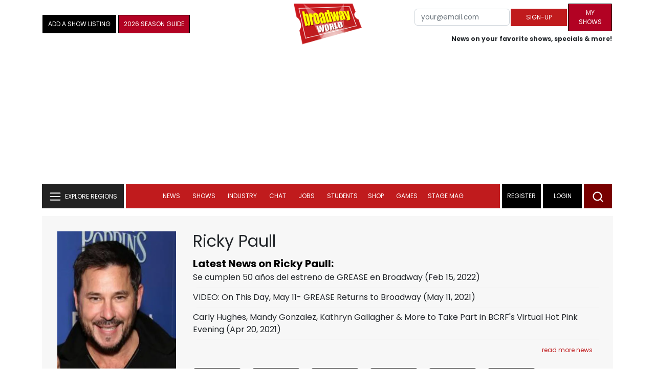

--- FILE ---
content_type: text/html; charset=UTF-8
request_url: https://www.broadwayworld.com/people/Ricky-Paull/
body_size: 27350
content:
<!DOCTYPE html>
        <html lang="en" xmlns="http://www.w3.org/1999/xhtml" xmlns:fb="http://www.facebook.com/2008/fbml">
        <head>
          
                
<script>
  window['gtag_enable_tcf_support'] = true;
  window.dataLayer = window.dataLayer || [];
  (function(w,d,s,l,i){
    w[l]=w[l]||[];
    w[l].push({'gtm.start': new Date().getTime(), event:'gtm.js'});
    var f=d.getElementsByTagName(s)[0],
        j=d.createElement(s),
        dl=l!='dataLayer'?'&l='+l:'';
    j.async=true;
    j.src='https://www.googletagmanager.com/gtm.js?id='+i+dl;
    f.parentNode.insertBefore(j,f);
  })(window,document,'script','dataLayer','GTM-P3NJDWD');
</script>

<script>
    window.localStorage.setItem('cnx_uid2_id', 'yourUID2');
</script>

    
                    <title>Ricky Paull (Actor): Credits, Bio, News & More | Broadway World</title>
          <meta name="sppc-site-verification" content="7b427ebce326f82c28d2344fb76fec2b" />

    
          
                    <meta name="description" content="Looking to find out more about Ricky Paull (Actor)? We have a full Biography, Photos, Theatre Credits, TV and Movies listings, Videos and more!">
          <meta property="og:title" content="Ricky Paull (Actor): Credits, Bio, News & More | Broadway World" /><meta property="og:description" content="Looking to find out more about Ricky Paull (Actor)? We have a full Biography, Photos, Theatre Credits, TV and Movies listings, Videos and more!" /><meta property="fb:app_id" content="139648586265" /><meta property="og:image" content="https://cloudimages.broadwayworld.com/headshots/316497sm.jpg" /><meta name="dateModified" content="" /><meta name="author" content="Team BWW" /><meta property="og:image:url" content="https://cloudimages.broadwayworld.com/headshots/316497sm.jpg" />
          <link rel="canonical" href="https://www.broadwayworld.com/people/Ricky-Paull/">
           
          <link rel="alternate" type="application/rss+xml" title="BroadwayWorld RSS Feed" href="https://www.broadwayworld.com/feed_all_bway.cfm" />


          <meta property="fb:pages" content="126634689416" />
      
      
<meta name="robots" content="max-image-preview:large">
<meta http-equiv="Content-Type" content="text/html; charset=UTF-8">
<meta http-equiv="X-UA-Compatible" content="IE=edge">
<meta name="viewport" content="width=device-width, initial-scale=1.0">
<link rel="apple-touch-icon-precomposed" sizes="57x57" href="https://www.broadwayworld.com/static/apple-touch-icon-57x57.png">
<link rel="apple-touch-icon-precomposed" sizes="114x114" href="https://www.broadwayworld.com/static/apple-touch-icon-114x114.png">
<link rel="apple-touch-icon-precomposed" sizes="72x72" href="https://www.broadwayworld.com/static/apple-touch-icon-72x72.png">
<link rel="apple-touch-icon-precomposed" sizes="144x144" href="https://www.broadwayworld.com/static/apple-touch-icon-144x144.png">
<link rel="apple-touch-icon-precomposed" sizes="60x60" href="https://www.broadwayworld.com/static/apple-touch-icon-60x60.png">
<link rel="apple-touch-icon-precomposed" sizes="120x120" href="https://www.broadwayworld.com/static/apple-touch-icon-120x120.png">
<link rel="apple-touch-icon-precomposed" sizes="76x76" href="https://www.broadwayworld.com/static/apple-touch-icon-76x76.png">
<link rel="apple-touch-icon-precomposed" sizes="152x152" href="https://www.broadwayworld.com/static/apple-touch-icon-152x152.png">
<link rel="icon" type="image/png" href="https://www.broadwayworld.com/static/favicon-196x196.png" sizes="196x196">
<link rel="icon" type="image/png" href="https://www.broadwayworld.com/static/favicon-96x96.png" sizes="96x96">
<link rel="icon" type="image/png" href="https://www.broadwayworld.com/static/favicon-32x32.png" sizes="32x32">
<link rel="icon" type="image/png" href="https://www.broadwayworld.com/static/favicon-16x16.png" sizes="16x16">
<link rel="icon" type="image/png" href="https://www.broadwayworld.com/static/favicon-128.png" sizes="128x128">

 <script src="https://scripts.mediavine.com/shims/broadway-world/pubadsShim.min.js"></script>
<script
  type="text/javascript"
  async="async"
  data-noptimize="1"
  data-cfasync="false"
  src="https://scripts.mediavine.com/tags/broadway-world.js"
  id="mv-script-wrapper-js"
></script>
<script data-ezscrex=false data-pagespeed-no-defer data-cfasync=false>
document.addEventListener("DOMContentLoaded", function() {
  let pageCount = sessionStorage.getItem('pageCount');
  if(pageCount) {
    pageCount = parseInt(pageCount) + 1;
  } else {
  pageCount = 1;
  }
  sessionStorage.setItem('pageCount', pageCount);
});
</script>
<script async src="https://securepubads.g.doubleclick.net/tag/js/gpt.js" crossorigin="anonymous"></script>
  <script>
    var googletag = googletag || {};
    googletag.cmd = googletag.cmd || [];
  </script>

  <script>
      googletag.cmd.push(function() { googletag.defineSlot('/106293300/CountdownClock', [300,175], 'div-gpt-ad-1442371043694-CountdownClock').addService(googletag.pubads()).setCollapseEmptyDiv(true,true);

      googletag.defineSlot('/106293300/Pixel1x1', [1, 1], 'div-gpt-ad-1479672818651-pix11').addService(googletag.pubads());
googletag.defineOutOfPageSlot('/106293300/out-of-page-ad', 'out-of-page-ad').addService(googletag.pubads());

           
        googletag.defineSlot('/106293300/BWW_Mobile_A', [[300,250],[336,280]], 'div-gpt-ad-1442371043694-8').addService(googletag.pubads());
        googletag.defineSlot('/106293300/BWW_Mobile_B', [[300,250],[336,280]], 'div-gpt-ad-1442371043694-9').addService(googletag.pubads());
        googletag.defineSlot('/106293300/BWW_Mobile_C', [[300,250],[336,280]], 'div-gpt-ad-1442371043694-10').addService(googletag.pubads());

googletag.defineSlot('/106293300/BWW_Desktop_Sidebar_Top', [[300,250]], 'div-gpt-ad-1442371043694-0').addService(googletag.pubads());
googletag.defineSlot('/106293300/BWW_Desktop_Sidebar_Mid', [[300,1050],[300,600],[300,25],[160,600]], 'div-gpt-ad-1442371043694-3').addService(googletag.pubads());
googletag.defineSlot('/106293300/BWW_Desktop_Sidebar_Bottom',  [[300,250]], 'div-gpt-ad-1442371043694-4').addService(googletag.pubads());
  googletag.defineSlot('/106293300/BWW_Desktop_Header', [[970,90],[970,66],[728,90],[970,250]], 'div-gpt-ad-1442371043694-1').addService(googletag.pubads());
    googletag.defineSlot('/106293300/BWW_Desktop_Sticky_Tower', [160, 600], 'div-gpt-ad-1442371043694-2').addService(googletag.pubads());
      googletag.defineSlot('/106293300/BWW_Mobile_Header', [[300,250],[320,50],[320,100]], 'div-gpt-ad-1442371043694-7').addService(googletag.pubads());
      googletag.defineSlot('/106293300/BWW_Mobile_AuthorInclude',  [[300,250],[336,280]], 'div-gpt-ad-1442371043694-11').addService(googletag.pubads());
 googletag.defineSlot('/106293300/New728468Bottom', [728, 90], 'div-gpt-ad-1479672818651-New728468Bottom').addService(googletag.pubads());
      googletag.defineSlot('/106293300/NEW300D', [300, 250], 'div-gpt-ad-1442371043694-5').addService(googletag.pubads());
    

    googletag.pubads().setTargeting('Region','Broadway');            
                      googletag.pubads().setTargeting('page','people');


    


                                            

            
                
    let pageCount = sessionStorage.getItem('pageCount');

pageCount = pageCount ? parseInt(pageCount) : 0;

let referrer = document.referrer;

if (referrer.includes("google")) {
    googletag.pubads().setTargeting('pagecount', '0');
} else if (pageCount <= 1) {
    googletag.pubads().setTargeting('pagecount', '1');
} else {
    googletag.pubads().setTargeting('pagecount', '2');
}
    googletag.pubads().collapseEmptyDivs();
            googletag.pubads().enableSingleRequest();

    googletag.enableServices();
  });
</script>

<script>
  window.addEventListener('DOMContentLoaded', (event) => {
    let styles = document.querySelectorAll('.preload-css');
  });
</script>


 <script data-ezscrex=false data-pagespeed-no-defer data-cfasync=false>!function(n){if(!window.cnx){window.cnx={},window.cnx.cmd=[];var t=n.createElement('iframe');t.src='javascript:false'; t.display='none',t.onload=function(){var n=t.contentWindow.document,c=n.createElement('script');c.src='//cd.connatix.com/connatix.player.js?cid=81bd3014-14af-4d51-b524-e3719a43b0b8',c.setAttribute('async','1'),c.setAttribute('type','text/javascript'),n.body.appendChild(c)},n.head.appendChild(t)}}(document);</script>

<style type="Text/css">

#div-gpt-ad-1442371043694-1 {
  margin: 0 auto;
}

/* Reserving space for leaderboard ads */
@media only screen and (min-width: 768px) {
  #div-gpt-ad-1442371043694-1 {
    height: 265px !important;
  }
  #div-gpt-ad-1442371043694-1> div {
    margin: 0 auto;
  }
}
@media only screen and (max-width: 430px) {
div[id*="pub-ad-placeholder-935"] {
height: 70px;
}
}
/* Sidebar Adjustment */
@media only screen and (min-width: 992px) {
    .col-lg-3.r-side {
        min-width: 324px !important;
    }
    .row:has(.col-lg-3) > .col-lg-7 {
        max-width: calc(83.33% - 324px) !important;
    }
}
</style>
 
<link href="https://cloudimages.broadwayworld.com/bworld1523/assets/css/bootstrap.min.css" rel="stylesheet">

<link rel="preload" href="https://cloudimages.broadwayworld.com/fonts/poppins-v24-latin_latin-ext-regular.woff2" as="font" type="font/woff2" crossorigin>
<link rel="preload" href="https://cloudimages.broadwayworld.com/fonts/poppins-v24-latin_latin-ext-700.woff2" as="font" type="font/woff2" crossorigin>

<style>
@font-face {
  font-display: swap;   font-family: 'Poppins';
  font-style: normal;
  font-weight: 400;
  src: url('https://cloudimages.broadwayworld.com/fonts/poppins-v24-latin_latin-ext-regular.woff2') format('woff2'); }
@font-face {
  font-display: swap;
  font-family: 'Poppins';
  font-style: normal;
  font-weight: 700;
  src: url('https://cloudimages.broadwayworld.com/fonts/poppins-v24-latin_latin-ext-700.woff2') format('woff2'); 
}
</style>

<link href="https://cloudimages.broadwayworld.com/bworld1523/assets/css/style49mininner-page41min.css" rel="stylesheet">

<style type="text/css">

.new-center .btn-wrap input[type=submit], .new-center label, .ques-row .ans p, .stage-credit .stage-text, .stage-credit .stage-text2, .stage-credit .stage-title1-right, p {
    font-size: 16px;
}

.bio-area p {
    font-size: 16px;
    font-weight: 500;
    line-height: 21px;
}
</style>






</head>
<body >
<img src="https://cloud.broadwayworld.com/sitepixel.cfm" width="1" height="1" alt="tracker" style="display:none;" loading="eager" decoding="async">

  
   <noscript><iframe src="https://www.googletagmanager.com/ns.html?id=GTM-P3NJDWD"
height="0" width="0" style="display:none;visibility:hidden"></iframe></noscript>

<div id=div-gpt-ad-1479672818651-pix11 >
    <script>googletag.cmd.push(function () {
            googletag.display('div-gpt-ad-1479672818651-pix11');
        });
    </script>
</div>




    



    <header>
      <!-- Header Start -->
      <div class="header-area">
        <div class="main-header ">
          <div class="header-mid d-none d-md-block">
            <div class="container">
              <div class="row d-flex align-items-center" >
             
 <div style="text-align:center;">
  <table style="max-width:1300px;width:100%;margin-bottom:5px;margin-top:5px;">
  <Tr><td style="text-align:left;width:35%">

        <a href="https://www.broadwayworld.com/addyourshow.cfm"><button type="submit" class="btn register-btn"  style="margin-top:0px;background-color:black;border-width:1px;border-color:black;color:#ffffff;font-weight:normal;border-style:solid;font-size: 12px;padding-left:10px!important;padding-right:10px!important;border-radius:1px;">Add a Show Listing</button> </a>
              
    <a href="https://bway.world/m2ugd"><button type="submit" class="btn register-btn" style="margin-top:0px;background-color:#b20223;border-width:1px;border-color:black;color:#ffffff;font-weight:normal;border-style:solid;font-size:12px;padding-left:10px!important;padding-right:10px!important;border-radius:1px;">2026 Season Guide</button></a>  
    


               
    


  </td>
  <Td style="text-align:center;width:30%;">
     <div class="logo">
        <a href="https://www.broadwayworld.com/">
             <img class="img" src="https://cloudimages.broadwayworld.com/2017/broadwayworld-new-retina.png" alt="BroadwayWorld" width="133" height="80">
   
   
        </a>
  </Td>
  
  <td style="text-align:right;width:35%;">
    
        <form style="float:right;" action="https://www.broadwayworld.com/register.cfm" method="post" onSubmit="gtag('event', 'Register', {'event_category': 'Register','event_label': 'Top 2023','value': 'Top 2023'});">
        
    <table>
        <tr>
        
            <td>
                <input type="email" id="email" name="email" placeholder="your@email.com" style="font-size:10pt;max-width:200px;" required class="form-control">
            </td>
            <td>
                <button type="submit" class="btn register-btn" style="margin-top:0px;font-weight:normal;min-width:110px;font-size:12px;">Sign-up</button>
            </td></form>
            <td>         <a href="https://www.broadwayworld.com/article/BroadwayWorld-Launches-My-Shows-A-New-Way-to-Track-and-Share-Your-Theatre-Journey-20250902"><div class="btn register-btn" style="margin-top:0px;background-color:#b20223;border-width:1px;border-color:black;color:#ffffff;font-weight:normal;border-style:solid;font-size:12px;padding-left:10px!important;min-width:86px;padding-right:10px!important;border-radius:1px;">My Shows</div></a>
            </td>
        </tr>
        <tr>
            <td colspan="4">
                <span style="font-size:9pt;font-weight:bold;">News on your favorite shows, specials & more!</span>
            </td>
            
        </tr>
    </table>
</form>





   
  </td>
  </Tr>
</table>

                <div id="ezoic-pub-ad-placeholder-102">
                    <div id='div-gpt-ad-1442371043694-1' style='width:970px;'>
                        <script>
                            googletag.cmd.push(function() { googletag.display('div-gpt-ad-1442371043694-1'); });
                        </script>
                    </div>
                </div>
</div>
                
         <div class="col-xl-9 col-lg-9 col-md-9 col-sm-9">
                  <div class="header-banner f-right">
   

</div>


</div>
                
                
           
                
              </div>
            </div>
          </div>
          
                     
        <div id="out-of-page-ad">
     <script data-ezscrex=false data-pagespeed-no-defer data-cfasync=false async >
        googletag.cmd.push(function() {
          googletag.display('out-of-page-ad');
        });
      </script>
    </div>  
    
          <div class="header-bottom header-sticky">
            <div class="container">
              <div class="row align-items-center" style="background-color:white;">
                <div class="col-xl-2 col-md-2 category-menu">
                  
                 
                  <!--EXPLORE Buton-->
             <nav class="navbar navbar-light light-blue lef-navbar">
  <button class="navbar-toggler toggler-example" type="button" data-bs-toggle="collapse" data-bs-target="#collapseExample" aria-expanded="false" aria-controls="collapseExample" id="exploreButton">
    <span class="navbar-brand">EXPLORE REGIONS</span>
  </button>
</nav>
                  <!--/.EXPLORE End-->
                </div>
                <div class="col-xl-8 col-md-8 px-1 header-flex">
                  <!-- sticky -->
                  <div class="sticky-logo">
                    <a href="/">
                     <img class="img" src="https://cloudimages.broadwayworld.com/2017/broadwayworld-new-nonretina-22.png" alt="BroadwayWorld" width="133" height="80" style="width: auto;max-height: 50px;"  >
   
 

      
                    </a>
                  </div>
                  <!-- Main-menu -->
                  <div class="main-menu d-md-block" id="mobile-nav">
                    
               
                   <div name="newbar" style="width:100%;background-color:black;color:white;display:none;">
               
        
               
               
               <form style="float:right;" action="https://www.broadwayworld.com/register.cfm" method="post" onSubmit="gtag('event', 'Register', {'event_category': 'Register','event_label': 'Top 2023','value': 'Top 2023'});" style="margin-top:5px;">
    
    <table>
        <tr>
     
            <td>
                <input type="email" id="email" name="email" placeholder="your@email.com" style="font-size:10pt;max-width:200px;" required class="form-control">
            </td>
            <td>
                <button type="submit" class="btn register-btn" style="margin-top:0px;font-weight:normal;min-width:110px;font-size:12px;">Sign-up</button>
            </td></form>
            <td>         <a href="https://www.broadwayworld.com/article/BroadwayWorld-Launches-My-Shows-A-New-Way-to-Track-and-Share-Your-Theatre-Journey-20250902"><div class="btn register-btn" style="margin-top:0px;background-color:#b20223;border-width:1px;border-color:black;color:#ffffff;font-weight:normal;border-style:solid;font-size:12px;padding-left:10px!important;min-width:86px;padding-right:10px!important;border-radius:1px;">My Shows</div></a>
            </td>
        </tr>
        <tr>
            <td colspan="4" style="text-align:left;">
                <span style="font-size:9pt;font-weight:bold;color:white;">News on your favorite shows, discounts & more!<br>Already registered? <a href="https://www.broadwayworld.com/newlogin.cfm" style="color:white;"><u>sign-in</u></a></span>
            </td>
        </tr>
    </table>
</form>


               
                       </div>
                    
                    
                    
                    
                    <nav>
                      <ul id="navigation">
                        
                        
                                    
                          
                                                      
                                                   
   
            
            
            
                          
            
                        <li>
                          <a href="#" data-bs-toggle="dropdown" aria-expanded="false" style="color:white!important;">News</a>
                          <ul class="submenu dropdown-menu">
                            <li>
                              <a href="https://www.broadwayworld.com/newsroom/">Latest News</a>
                            </li>
                            <li>
                              <a href="https://www.broadwayworld.com/interviews.cfm">Interviews</a>
                            </li>
                            <li>
                              <a href="https://www.broadwayworld.com/cdsbooksdvds.php">New Releases</a>
                            </li>
                            <li>
                              <a href="https://www.broadwayworld.com/gallerynew.php">Photos</a>
                            </li>
                            <li>
                              <a href="https://www.broadwayworld.com/reviews.cfm">Reviews</a>
                            </li>
                            <li>
                              <a href="https://www.broadwayworld.com/tonyawards.php">Tony Awards</a>
                            </li>
                            <li>
                              <a href="https://www.broadwayworld.com/tvmainnew.cfm">Videos</a>
                            </li>
                          </ul>
                        </li>
                        
                        
                        <li>
                          <a href="#" data-bs-toggle="dropdown" aria-expanded="false" class="shows-link" style="color:white!important;">Shows</a>
                          <ul class="submenu dropdown-menu">
                             <li>
                              <a href="https://www.broadwayworld.com/myshows/">My Shows <sup style="color:red"><small>Beta</small></sup></a>
                              </li>
                            <li>
                              <a href="https://www.broadwayworld.com/shows/broadway-shows.php" style="border-bottom: 0px solid;">Broadway Shows</a>
                         <table style="margin-top:-5px;"><Tr><Td>   

</td><td>


   
 <a href="https://data.broadwayworld.com/rec/ticketcentralclick2023.cfm?tcid=158" target="_new"><img  style="width:165px;height:auto;" loading="lazy" width="165" height="105" alt="Ticket Central" src="https://cloudimages2.broadwayworld.com/ticketcentral/1754899714__GGB-0196W-UpdatedEarlyBirdBanners-1200x800.jpg?format=auto&width=165"></a></a> 
  
 
</td></tr></table>                       
                      
                            </li>
                            <li>
                              <a href="https://www.broadwayworld.com/shows/shows.php?page=oshows">Off-Broadway</a>
                                </li>
                            <li>
                              <a href="https://www.broadwayworld.com/off-off-broadway/">Off-Off-Broadway</a>
                            </li>
                            <li>
                              <a href="https://www.broadwayworld.com/shows/shows.php?page=immersive">Immersive / Experiential</a>
                            </li>
                            
                              <li>
                              <a href="https://www.broadwayworld.com/more-to-do/">More to Do</a>
                            </li>
                            <li>
                              <a href="https://www.broadwayworld.com/pickashowregional.cfm">Search by Zip Code</a>
                            </li>
                            
                            <li>
                              <a href="/shows/broadway-shows-discounts.php">Special Offers</a>
                            </li>
                            <li>
                              <a href="https://www.broadwayworld.com/shows/shows.php?page=tour">Tours</a>
                            </li>
                            <li>
                              <a href="https://www.broadwayworld.com/westend/shows/shows.php?page=westend">West End</a>
                              
                              
                            </li>
                            
                            <li><a rel="nofollow" href="https://cloud.broadwayworld.com/rec/ticketclick.cfm?fromlink=0&clickedshow=0&regid=&0&logo=on&articlelink=https://ticketmaster.evyy.net/c/2299526/264167/4272?u=https%3A%2F%2Fwww.ticketmaster.com%2Fbroadway" style="color:black;"  target="_new">Powered By <img src="https://cloudimages.broadwayworld.com/Ticketmaster_Horizontal_Lightmode.png" loading="lazy" style="width:125px;height:auto;" alt="Ticketmaster">

							</a></li>
                          </ul>
                          
                          
                        </li>
                        <li>
                          <a href="#" data-bs-toggle="dropdown" aria-expanded="false" style="color:white!important;">Industry</a>
                          <ul class="submenu dropdown-menu">
                            <li>
                              <a href="https://www.broadwayworld.com/industry/">Industry Home</a>
                            </li>
                            <li>
                              <a href="https://www.broadwayworld.com/bwidb/">BWW Database</a>
                            </li>
                            <li>
                              <a href="https://www.broadwayworld.com/grosses.cfm">Grosses <span style="color:green;background-color:transparent;font-size:10px;">Updated: 01/11</span>
</a>
                            </li>
                            <li>
                              <a href="https://www.broadwayworld.com/topic/Industry-Pro">Industry Newsletter</a>
                            </li>
                            
                               <li>
                              <a href="https://www.broadwayworld.com/people-database/">People Pages</a>
                            </li>
                            
                                 <li>
                              <a href="https://www.broadwayworld.com/industry-social.cfm">Social Media Analytics</a>
                            </li>
                            
                                  <li>
                              <a href="https://www.broadwayworld.com/industry-bww-theatres.cfm">Theater Report</a>
                            </li>
                            
                          </ul>
                        </li>
                        <li>
                          <a href="#" data-bs-toggle="dropdown" aria-expanded="false" style="color:white!important;">Chat</a>
                          <ul class="submenu dropdown-menu">
                            <li>
                              <a href="https://forum.broadwayworld.com/">Broadway Forum</a>
                            </li>
                          
                            <li>
                              <a href="https://forum.broadwayworld.com/saleboard.cfm">Buy & Sell</a>
                            </li>
                          </ul>
                        </li>
                        <li>
                          <a href="#" data-bs-toggle="dropdown" aria-expanded="false" style="color:white!important;">Jobs</a>
                          <ul class="submenu dropdown-menu">
                            <li>
                              <a href="https://www.broadwayworld.com/theatre-auditions/">Equity</a>
                            </li>
                            <li>
                              <a href="https://www.broadwayworld.com/nonequity.cfm">Non-Equity</a>
                            </li>
                            <li>
                              <a href="https://www.broadwayworld.com/classifieds-jobs/">Find a Job</a>
                            </li>
                            <li>
                              <a href="https://www.broadwayworld.com/classifieds-jobs/addclassifieds.cfm">Post a Job</a>
                            </li>
                          </ul>
                        </li>
                        <li>
                          <a href="#" data-bs-toggle="dropdown" aria-expanded="false" style="color:white!important;">Students</a>
                          <ul class="submenu dropdown-menu">
                            <li>
                              <a href="https://www.broadwayworld.com/student-center/">Student Center Home</a>
                            </li>
                             <li>
                              <a href="https://www.broadwayworld.com/bwwjr.php">BWW Junior</a>
                            </li>
                            <li>
                              <a href="https://www.broadwayworld.com/campguide.cfm">Camp Guide</a>
                            </li>
                             <li>
                              <a href="https://www.broadwayworld.com/youth-theater/">Youth Theaters</a>
                            </li>
                           <li>
                              <a href="https://www.broadwayworld.com/dancestudios/">Dance Studios</a>
                            </li>
                            
                            <li>
                              <a href="https://www.broadwayworld.com/studentcalendar-elementary.php">Elementary School</a>
                            </li>
                            <li>
                              <a href="https://www.broadwayworld.com/studentcalendarhighschool.php">High School</a>
                            </li>
                            <li>
                              <a href="https://www.broadwayworld.com/studentcenter.php">College Center</a>
                            </li>
                            <li>
                              <a href="https://www.broadwayworld.com/nextonstage/index.cfm">Next on Stage</a>
                            </li>
                            
              
    
                          </ul>
                        <li>
                                                    <a href="https://www.broadwayworld.com/shop/" style="color:white!important;"> Shop</a>

                      </li>
                          
                                <li>
                          <a href="#" data-bs-toggle="dropdown" aria-expanded="false" style="color:white!important;">Games</a>
                          <ul class="submenu dropdown-menu">
                            
                              <li>
                              <a href="https://www.broadwayworld.com/trivia-game/?utm_source=nav">Trivia Game</a>
                            </li>
                       
                          <li>
                              <a href="https://www.broadwayworld.com/word-search/?utm_source=nav">Word Search</a>
                            </li>
                          
                                 <li>
                              <a href="https://www.broadwayworld.com/scramble/?utm_source=nav">Broadway Scramble</a>
                            </li>
                            
                                 <li>
                              <a href="https://www.broadwayworld.com/matchup/?utm_source=nav">Match-Up Game</a> 
                            </li>
                            <li>
                              <a href="https://www.broadwayworld.com/tonygame.php?utm_source=nav">Tonys Trivia</a>
                            </li>
                            
                              <li>
                              <a href="https://www.broadwayworld.com/game/?utm_source=nav">Word Game</a>
                            </li>
                          </ul>
                          
                                                    
                     <li class="hide-on-ipad">
      <a href="https://stagemag.broadwayworld.com/" style="color:white!important;">Stage Mag</a>
  </li>
  

                      </ul>
                      
                      
                    </nav>
                    
                  </div>


                </div>


                <div class="col-xl-2 col-md-2 px-0 login-menu">
                  
                  
                  <ol>
                    
                                      <li style="background-color:#000000;">
                      <a href="https://www.broadwayworld.com/register.cfm" >Register</a>
                    </li>
                    <li style="background-color:#000000;">
                      <a style="color:white!important;" href="https://www.broadwayworld.com/newlogin.cfm">Login</a>
                    </li>
              

                      </ol>
                                                              

                
                  
                  
                  
                  
                  <div class="header-right-btn f-right" onclick="searchFunction()">
                    <img src="https://cloudimages.broadwayworld.com/bworld1523/assets/img/svg/Search-icon.svg" alt="search bar" height="18" width="18">
                  </div>
                </div>
                
                <!-- Mobile Menu -->
                <div class="col-12">
                  <div class="mobile_menu d-block d-md-none">
                    <span class="navbar-brand" onclick="myFunction()"></span>
                  </div>
                </div>
              </div>
              
              <!-- EXPLORE Category Dropdown -->
              <div class="row mx-0">
                <div class="col-xl-2 col-md-2 collapse open-explore" id="collapseExample">
                  <nav>
                    <ul class="submenu">
                        
                        
                         <li>
            <a href="#" data-bs-toggle="dropdown" data-bs-auto-close="outside">Broadway + NYC</a>
            <i class="carousel-control-next-icon next-icon"></i>
                                        <div class="default-mega-menu dropdown-menu shadow explore-mega-menu">

              <button type="button" class="close-mega-menu"  onclick="clearSearchField()" id="clear-search-button">&times;</button>
              <div class="container-fluid">
                <div class="row">
                  <div class="megamenu-title">
                    <p class="megamenu-title" style="color:white;">Broadway + NYC</p>
                  </div>


   
                  
                  <div class="col-12 col-sm-4 col-md-4 single">
                    <p class="h5"><a href="https://www.broadwayworld.com/">Broadway</a></p>
               <a href="https://www.broadwayworld.com/cabaret/article/Video-How-AMDA-College-of-the-Performing-Arts-Is-Shaping-the-Stars-of-Tomorrow-20260116">
                   
                      <img loading="lazy" src="https://cloudimages2.broadwayworld.com/columnpiccloud/680-95ca6a5bddd612193c5da416c463d7d2.jpg?format=auto&width=670" 
                     style="height:auto;" alt="Video: How AMDA College of the Performing Arts Is Shaping the Stars of Tomorrow">
                   
                    <div class="caption">
                     Video: How AMDA College of the Performing Arts Is Shaping the Stars of Tomorrow</a>
                    </div>
                  </div>
                 
          
          
                  
                  
                  
                  <div class="col-12 col-sm-4 col-md-4 single">
                    <p class="h5"><a href="https://www.broadwayworld.com/off-broadway/">Off-Broadway</a></p>
                  <a href="https://www.broadwayworld.com/off-broadway/article/Photos-Pan-Asian-Repertory-Theatres-AI-YAH-GOY-VEY-World-Premiere-Heads-Into-Rehearsal-20260116"><img loading="lazy" src="https://cloudimages2.broadwayworld.com/columnpiccloud/680-2a92e6d5a2629fe4c42ffc857568c66a.jpg?format=auto&width=670" style="height:auto;" alt="Photos: Pan Asian Repertory Theatre's AI YAH GOY VEY! World Premiere Heads Into Rehearsal">
                   
                    <div class="caption">
                     Photos: Pan Asian Repertory Theatre's AI YAH GOY VEY! World Premiere Heads Into Rehearsal</a>
                    </div>
                  </div>
                 
          
          
          
                  
               
                  
                  <div class="col-12 col-sm-4 col-md-4 single">
                    <p class="h5"><a href="https://www.broadwayworld.com/off-off-broadway/">Off-Off Broadway</a></p>
                   <a href="https://www.broadwayworld.com/off-off-broadway/article/OUTPLAY-Presents-LOVE-IN-A-PLAGUE-SCENES-FROM-AIDS-PLAYS-to-Run-February-5-8-20260117">
                      
                      <img loading="lazy" src="https://cloudimages2.broadwayworld.com/columnpiccloud/680-5954d58e996f427e1c9dfbbc67e6143f.jpg?format=auto&width=670" style="height:auto;" alt="OUT/PLAY Presents LOVE IN A PLAGUE: SCENES FROM AIDS PLAYS to Run February 5-8">
                    
                    <div class="caption">
                     OUT/PLAY Presents LOVE IN A PLAGUE: SCENES FROM AIDS PLAYS to Run February 5-8</a>
                    </div>
                  </div>
                 
          
          

   
                  
                  <div class="col-12 col-sm-4 col-md-4 single">
                    <p class="h5"><a href="https://www.broadwayworld.com/cabaret/">Cabaret</a></p>
                  <a href="https://www.broadwayworld.com/cabaret/article/Review-John-McWhorter-Showcased-His-Reconstruction-of-EARLY-TO-BED-at-The-Triad-20260116">
                     
                      <img loading="lazy" src="https://cloudimages2.broadwayworld.com/columnpiccloud/680-a22806c1a0e34be505d4ea4a8e76d456.jpg?format=auto&width=670" style="height:auto;" alt="Review: John McWhorter Showcased His Reconstruction of EARLY TO BED at The Triad">
                   
                    <div class="caption">
                     Review: John McWhorter Showcased His Reconstruction of EARLY TO BED at The Triad</a>
                    </div>
                  </div>
               
          
          
                  
                
                  
                  <div class="col-12 col-sm-4 col-md-4 single">
                    <p class="h5"><a href="https://www.broadwayworld.com/bwwdance/">Dance</a></p>
                   <a href="https://www.broadwayworld.com/bwwdance/article/GISELLE-THE-NUTCRACKER-and-More-Set-for-Los-Angeles-Ballet-20th-Anniversary-Season-20260116">
                      
                      <img loading="lazy" src="https://cloudimages2.broadwayworld.com/columnpiccloud/680-18a1a1d9e0a3eca3397b88b1ba9b8707.jpg?format=auto&width=670" style="height:auto;" alt="GISELLE, THE NUTCRACKER and More Set for Los Angeles Ballet 20th Anniversary Season">
                   
                    <div class="caption">
                     GISELLE, THE NUTCRACKER and More Set for Los Angeles Ballet 20th Anniversary Season</a>
                    </div>
                  </div>
                 
          
          
          
                  
                  <div class="col-12 col-sm-4 col-md-4 single">
                    <p class="h5"><a href="https://www.broadwayworld.com/bwwopera/">Opera</a></p>
              <a href="https://www.broadwayworld.com/bwwopera/article/Review-The-Gordon-Foreman-WHAT-TO-WEAR-is-Totally-Wonderful-at-Prototype-in-BAMs-Harvey-20260118">
                     
                      <img loading="lazy" src="https://cloudimages2.broadwayworld.com/columnpiccloud/680-c468a4030b1a598919a6625cb1f19766.jpg?format=auto&width=670"  style="height:auto;" alt="Review: The Gordon-Foreman WHAT TO WEAR is Totally Wonderful at Prototype in BAM's Harvey">
                    
                    <div class="caption">
                      Review: The Gordon-Foreman WHAT TO WEAR is Totally Wonderful at Prototype in BAM's Harvey</a>
                    </div>
                  </div>
                 
          
          
          
                  
                  <div class="col-12 col-sm-4 col-md-4 single">
                    <p class="h5"><a href="https://www.broadwayworld.com/bwwclassical/">Classical Music</a></p>
                  <a href="https://www.broadwayworld.com/bwwclassical/article/Review-SOUNDS-AND-SWELLS-at-The-Conrad-20260118">
                      
                      <img loading="lazy" src="https://cloudimages2.broadwayworld.com/columnpiccloud/680-6ed53e844835a06d612b4847f3ef8133.jpg?format=auto&width=670" style="height:auto;" alt="Review: SOUNDS AND SWELLS at The Conrad">
                    
                    <div class="caption">
                      Review: SOUNDS AND SWELLS at The Conrad</a>
                    </div>
                  </div>
                 
          
          
          
                  
                  
                </div>
              </div>
            </div>
          </li>
          
          
                      <li>
                        <a href="#" data-bs-toggle="dropdown" data-bs-auto-close="outside">United States</a>
                        <i class="carousel-control-next-icon next-icon"></i>
            <div class="dropdown-menu shadow explore-mega-menu">
                          <button type="button" class="close-mega-menu"  onclick="clearSearchField()" id="clear-search-button">&times;</button>
                          <div class="container-fluid">
                            <div class="row">
                              <div class="d-flex">
                                <div class="megamenu-title">
                                   <p class="megamenu-title" style="color:white;"></p>
                                </div>
                                <p class="dropdown-toggle" data-bs-toggle="dropdown" data-bs-auto-close="outside" style="color:white;cursor: pointer;min-width: 140px;top: -10px;left: 50px;    margin-top: 10px;"> Eastern</p>
                                <ul class="dropdown-menu shadow united-dropdown">
                                  
                                  <li class="dropend">
                                  
                                  
<li><a href="https://www.broadwayworld.com/connecticut/">CONNECTICUT	- Connecticut</a></li>
<li><a href="https://www.broadwayworld.com/washington-dc/">DC - Washington, DC</a></li>

<li><a href="https://www.broadwayworld.com/delaware/">DELAWARE - Delaware</a></li>
<li><a href="https://www.broadwayworld.com/ft-myers-naples/">FLORIDA	- Ft. Myers/Naples</a></li>
<li><a href="https://www.broadwayworld.com/jacksonville/">FLORIDA	- Jacksonville</a></li>
<li><a href="https://www.broadwayworld.com/miami/">FLORIDA	- Miami Metro</a></li>
<li><a href="https://www.broadwayworld.com/orlando/">FLORIDA	- Orlando</a></li>
<li><a href="https://www.broadwayworld.com/sarasota/">FLORIDA	- Sarasota</a></li>
<li><a href="https://www.broadwayworld.com/tallahassee/">FLORIDA	- Tallahassee</a></li>
<li><a href="https://www.broadwayworld.com/tampa/">FLORIDA	- Tampa/St. Petersburg</a></li>
<li><a href="https://www.broadwayworld.com/atlanta/">GEORGIA -	Atlanta</a></li>
<li><a href="https://www.broadwayworld.com/maine/">MAINE	- Maine</a></li>
<li><a href="https://www.broadwayworld.com/baltimore/">MARYLAND - Baltimore</a></li>
<li><a href="https://www.broadwayworld.com/boston/">MASSACHUSETTS - Boston</a></li>
<li><a href="https://www.broadwayworld.com/new-hampshire/">NEW HAMPSHIRE - New Hampshire</a></li>
<li><a href="https://www.broadwayworld.com/new-jersey/">NEW JERSEY - New Jersey</a></li>
<li><a href="https://www.broadwayworld.com/brooklyn/">NEW YORK - Brooklyn</a></li>

<li><a href="https://www.broadwayworld.com/buffalo/">NEW YORK - Buffalo</a></li>
<li><a href="https://www.broadwayworld.com/central-new-york/">NEW YORK - Central New York</a></li>
<li><a href="https://www.broadwayworld.com/long-island/">NEW YORK - Long Island</a></li>
<li><a href="https://www.broadwayworld.com/rockland/">NEW YORK - Rockland / Westchester</a></li>
<li><a href="https://www.broadwayworld.com/charlotte/">NORTH CAROLINA - Charlotte</a></li>
<li><a href="https://www.broadwayworld.com/raleigh/">NORTH CAROLINA - Raleigh</a></li>
<li><a href="https://www.broadwayworld.com/central-pa/">PENNSYLVANIA - Central Pennsylvania</a></li>
<li><a href="https://www.broadwayworld.com/philadelphia/">PENNSYLVANIA - Philadelphia</a></li>
<li><a href="https://www.broadwayworld.com/pittsburgh/">PENNSYLVANIA - Pittsburgh</a></li>
<li><a href="https://www.broadwayworld.com/rhode-island/">RHODE ISLAND - Rhode Island</a></li>
<li><a href="https://www.broadwayworld.com/south-carolina/">SOUTH CAROLINA - South Carolina</a></li>
<li><a href="https://www.broadwayworld.com/vermont/">VERMONT - Vermont</a></li>
<li><a href="https://www.broadwayworld.com/norfolk/">VIRGINIA - Central Virginia</a></li>
<li><a href="https://www.broadwayworld.com/west-virginia/">VIRGINIA - West Virginia</a></li>

                                  </li>
                              
                                  </li>
                                </ul>
                                <p class="dropdown-toggle" data-bs-toggle="dropdown" data-bs-auto-close="outside" style="color:white;cursor: pointer;min-width: 140px;top: -10px;left: 50px;    margin-top: 10px;"> Central</p>
                                <ul class="dropdown-menu shadow united-dropdown">
                                  <li class="dropend">

<li><a href="https://www.broadwayworld.com/birmingham/">ALABAMA - Birmingham</a></li>
<li><a href="https://www.broadwayworld.com/little-rock/">ARKANSAS</a></li>
<li><a href="https://www.broadwayworld.com/denver/">COLORADO</a></li>
 <li><a href="https://www.broadwayworld.com/chicago/">ILLINOIS - Chicago</a></li>
<li><a href="https://www.broadwayworld.com/indianapolis/">INDIANA - Indianapolis</a></li>
 <li><a href="https://www.broadwayworld.com/south-bend/">INDIANA - South Bend</a></li>
 <li><a href="https://www.broadwayworld.com/des-moines/">IOWA - Des Moines</a></li>
<li><a href="https://www.broadwayworld.com/wichita/">KANSAS - Wichita</a></li>
 <li><a href="https://www.broadwayworld.com/louisville/">KENTUCKY - Louisville</a></li>
 <li><a href="https://www.broadwayworld.com/new-orleans/">LOUISIANA - New Orleans</a></li>
 <li><a href="https://www.broadwayworld.com/michigan/">MICHIGAN - Michigan</a></li>
 <li><a href="https://www.broadwayworld.com/minneapolis/">MINNESOTA - Minneapolis / St. Paul</a></li>
<li><a href="https://www.broadwayworld.com/jackson/">MISSISSIPPI - Jackson, MS</a></li>
<li><a href="https://www.broadwayworld.com/kansas-city/">MISSOURI - Kansas City</a></li>
<li><a href="https://www.broadwayworld.com/st-louis/">MISSOURI - St. Louis</a></li>
<li><a href="https://www.broadwayworld.com/montana/">MONTANA - Montana</a></li>
 <li><a href="https://www.broadwayworld.com/omaha/">NEBRASKA - Omaha</a></li>
<li><a href="https://www.broadwayworld.com/fargo/">NORTH DAKOTA - Fargo</a></li>
 <li><a href="https://www.broadwayworld.com/cincinnati/">OHIO - Cincinnati</a></li>
 <li><a href="https://www.broadwayworld.com/cleveland/">OHIO - Cleveland</a></li>
 <li><a href="https://www.broadwayworld.com/columbus/">OHIO - Columbus</a></li>
 <li><a href="https://www.broadwayworld.com/dayton/">OHIO - Dayton</a></li>
 <li><a href="https://www.broadwayworld.com/oklahoma/">OKLAHOMA</a></li>
 <li><a href="https://www.broadwayworld.com/sioux-falls/">SOUTH DAKOTA</a></li>
 <li><a href="https://www.broadwayworld.com/memphis/">TENNESSEE - Memphis</a></li>
 <li><a href="https://www.broadwayworld.com/nashville/">TENNESSEE - Nashville</a></li>
 <li><a href="https://www.broadwayworld.com/austin/">TEXAS - Austin</a></li>
 <li><a href="https://www.broadwayworld.com/dallas/">TEXAS - Dallas</a></li>
 <li><a href="https://www.broadwayworld.com/houston/">TEXAS - Houston</a></li>
 <li><a href="https://www.broadwayworld.com/san-antonio/">TEXAS - San Antonio</a></li>
 <li><a href="https://www.broadwayworld.com/appleton/">WISCONSIN - Appleton</a></li>
 <li><a href="https://www.broadwayworld.com/madison/">WISCONSIN - Madison</a></li>
 <li><a href="https://www.broadwayworld.com/milwaukee/">WISCONSIN - Milwaukee</a></li>
                                
                                  </li>
                                
                      </li>
                    </ul>
                    <p class="dropdown-toggle" data-bs-toggle="dropdown" data-bs-auto-close="outside" style="color:white;cursor: pointer;min-width: 140px;top: -10px;left: 50px;    margin-top: 10px;"> Western</p>
                    <ul class="dropdown-menu shadow united-dropdown">
                      <li class="dropend">
                      
            
<li><a href="https://www.broadwayworld.com/anchorage/">ALASKA - Anchorage</a></li>
<li><a href="https://www.broadwayworld.com/phoenix/">ARIZONA - Phoenix Metro</a></li>
<li><a href="https://www.broadwayworld.com/costa-mesa/">CALIFORNIA - Costa Mesa</a></li><li><a href="https://www.broadwayworld.com/los-angeles/">CALIFORNIA - Los Angeles</a></li><li><a href="https://www.broadwayworld.com/palm-springs/">CALIFORNIA - Palm Springs</a></li><li><a href="https://www.broadwayworld.com/sacramento/">CALIFORNIA - Sacramento</a></li><li><a href="https://www.broadwayworld.com/san-diego/">CALIFORNIA - San Diego</a></li><li><a href="https://www.broadwayworld.com/san-francisco/">CALIFORNIA - San Francisco</a></li><li><a href="https://www.broadwayworld.com/santa-barbara/">CALIFORNIA - Santa Barbara</a></li><li><a href="https://www.broadwayworld.com/thousand-oaks/">CALIFORNIA - Thousand Oaks</a></li>
 <li><a href="https://www.broadwayworld.com/hawaii/">HAWAII</a></li>
 <li><a href="https://www.broadwayworld.com/boise/">IDAHO - Boise</a></li>
 <li><a href="https://www.broadwayworld.com/las-vegas/">NEVADA - Las Vegas</a></li>
 <li><a href="https://www.broadwayworld.com/albuquerque/">NEW MEXICO - Albuquerque</a></li>

 <li><a href="https://www.broadwayworld.com/portland/">OREGON</a></li>
 <li><a href="https://www.broadwayworld.com/salt-lake-city/">UTAH</a></li>
 <li><a href="https://www.broadwayworld.com/seattle/">WASHINGTON - Seattle</a></li>
            
                       
                      </li>
                    </ul>
                </div>









                <div class="col-12 col-sm-4 col-md-4 single">
                  <p class="h5"><a href="https://www.broadwayworld.com/central-new-york/">Central New York</p>
                 
                  
                   
                      <img loading="lazy" src="https://cloudimages2.broadwayworld.com/interviews/2topTylerHardwickCornelius.jpeg.jpg?format=auto&width=670"  style="height:auto;" alt="BWW Q&A: Tyler Hardwick Talks HELLO, DOLLY! at OFC Creations Theatre Center">
                
                  <div class="caption">
                  BWW Q&A: Tyler Hardwick Talks HELLO, DOLLY! at OFC Creations Theatre Center</a>
                  </div>
                </div>
    
                <div class="col-12 col-sm-4 col-md-4 single">
                  <p class="h5"><a href="https://www.broadwayworld.com/baltimore/">Baltimore</p>
                 
                  
                   
                      <img loading="lazy" src="https://cloudimages2.broadwayworld.com/columnpiccloud/680-bb75dfeb3b48e4b35d85b6172d3c32d9.jpg?format=auto&width=670"  style="height:auto;" alt="Ballet Theatre of Maryland Celebrates Valentine's Day With MOMENTUM: A MIXED BILL">
                
                  <div class="caption">
                  Ballet Theatre of Maryland Celebrates Valentine's Day With MOMENTUM: A MIXED BILL</a>
                  </div>
                </div>
    
                <div class="col-12 col-sm-4 col-md-4 single">
                  <p class="h5"><a href="https://www.broadwayworld.com/washington-dc/">Washington, DC</p>
                 
                  
                   
                      <img loading="lazy" src="https://cloudimages2.broadwayworld.com/columnpiccloud/680-ebe5e7b634a87479b1751a92f9870f19.jpg?format=auto&width=670"  style="height:auto;" alt="Annual MLK Concert Relocates From Kennedy Center After 23 Years">
                
                  <div class="caption">
                  Annual MLK Concert Relocates From Kennedy Center After 23 Years</a>
                  </div>
                </div>
    
                <div class="col-12 col-sm-4 col-md-4 single">
                  <p class="h5"><a href="https://www.broadwayworld.com/maine/">Maine</p>
                 
                  
                   
                      <img loading="lazy" src="https://cloudimages2.broadwayworld.com/columnpiccloud/680-4caceed586c0b4f71bf83f75db8f419f.jpg?format=auto&width=670"  style="height:auto;" alt="THE PRODUCERS, HELLO, DOLLY! and More Set for Ogunquit Playhouse 2026 Season">
                
                  <div class="caption">
                  THE PRODUCERS, HELLO, DOLLY! and More Set for Ogunquit Playhouse 2026 Season</a>
                  </div>
                </div>
    
                <div class="col-12 col-sm-4 col-md-4 single">
                  <p class="h5"><a href="https://www.broadwayworld.com/washington-dc/">Washington, DC</p>
                 
                  
                   
                      <img loading="lazy" src="https://cloudimages2.broadwayworld.com/columnpiccloud/680-697b0260b9e9dc85ca32ffd15bc48bca.jpg?format=auto&width=670"  style="height:auto;" alt="Drag Artists Petition Calls on Kennedy Center Donors to Suspend Funding">
                
                  <div class="caption">
                  Drag Artists Petition Calls on Kennedy Center Donors to Suspend Funding</a>
                  </div>
                </div>
    
                <div class="col-12 col-sm-4 col-md-4 single">
                  <p class="h5"><a href="https://www.broadwayworld.com/washington-dc/">Washington, DC</p>
                 
                  
                   
                      <img loading="lazy" src="https://cloudimages2.broadwayworld.com/columnpiccloud/680-3ca3600c5c09f17b7feebc550119975f.jpg?format=auto&width=670"  style="height:auto;" alt="Washington National Opera Announces Plans to Leave the Kennedy Center">
                
                  <div class="caption">
                  Washington National Opera Announces Plans to Leave the Kennedy Center</a>
                  </div>
                </div>
                
              
                
                
              </div>
              
              
            </div>
          </div>
          </li>
          <li>
            <a href="#" data-bs-toggle="dropdown" data-bs-auto-close="outside">West End London</a>
            <i class="carousel-control-next-icon next-icon"></i>
            <div class="dropdown-menu shadow explore-mega-menu">
              <button type="button" class="close-mega-menu"  onclick="clearSearchField()" id="clear-search-button">&times;</button>
              <div class="container-fluid">
                <div class="row">
                  <div class="megamenu-title">
                     <p class="megamenu-title" style="color:white;">West End </p>
                  </div>




                  <div class="col-12 col-sm-4 col-md-4 single">
                    <p class="h5"><a href="https://www.broadwayworld.com/westend/">WEST END</p>
                    
                    
                      <img loading="lazy" src="https://cloudimages2.broadwayworld.com/columnpiccloud/680-7ee8f4978e3fdb025a325d0bcbe3f794.jpg?format=auto&width=670"  style="height:auto;" alt="Review: WHAT'S WRONG WITH BENNY HILL, White Bear Theatre">
                     <div class="caption">
                     Review: WHAT'S WRONG WITH BENNY HILL, White Bear Theatre</a>
                    </div>
                  </div>
                  
          
          
                  
                  <div class="col-12 col-sm-4 col-md-4 single">
                    <p class="h5"><a href="https://www.broadwayworld.com/uk-regional/">UK Regional</a></p>
                    <a href="https://www.broadwayworld.com/uk-regional/article/Full-Cast-Set-For-World-Premiere-of-TOP-Gs-LIKE-ME-20260115">
                      <img loading="lazy" src="https://cloudimages.broadwayworld.com/columnpiccloud/680-cf872310ea752fa8eca5a2584757bd2f.jpg"  style="height:auto;" alt="Full Cast Set For World Premiere of TOP Gs LIKE ME">
                    </a>
                    <div class="caption">
                      <a href="https://www.broadwayworld.com/uk-regional/article/Full-Cast-Set-For-World-Premiere-of-TOP-Gs-LIKE-ME-20260115">Full Cast Set For World Premiere of TOP Gs LIKE ME</a>
                    </div>
                  </div>
                  
                  
                  
                </div>
              </div>
            </div>
          </li>
         
          <li>
            <a href="#" data-bs-toggle="dropdown" data-bs-auto-close="outside">International</a>
            <i class="carousel-control-next-icon next-icon"></i>
            <div class="dropdown-menu shadow explore-mega-menu"> 
              <button type="button" class="close-mega-menu"  onclick="clearSearchField()" id="clear-search-button">&times;</button>
              <div class="container-fluid">
                <div class="row">
                  <div class="megamenu-title">
                     <p class="megamenu-title" style="color:white;">International</p>
                  </div>
                  
                  
                  
                  <div class="col-12 col-sm-4 col-md-4 single">
                    <p class="h5"><a href="https://www.broadwayworld.com/canada/">Canada</p>
                    
                      <img loading="lazy" src="https://cloudimages.broadwayworld.com/columnpiccloud/680-92062fce5011dc10e8b7502157cc4438.jpg" style="height:auto;" alt="Toronto Sketch Comedy Festival Celebrates Its 21st Edition In March 2026">
                   
                    <div class="caption">
                      Toronto Sketch Comedy Festival Celebrates Its 21st Edition In March 2026</a>
                    </div>
                  </div>
                 
          
          
                  
               
                  
                   
                  
                  <div class="col-12 col-sm-4 col-md-4 single">
                    <p class="h5"><a href="https://www.broadwayworld.com/australia-nz/">Australia / New Zealand</a></p>
                 <a href="https://www.broadwayworld.com/sydney/article/Review-DEAR-SON-love-from-the-heart-20260114">
                      <img loading="lazy" src="https://cloudimages.broadwayworld.com/columnpiccloud/680-204594b8d250845896ecfdd71912c096.jpg" style="height:auto;" alt="Review: DEAR SON – love from the heart at Belvoir St Theatre">
                   
                    <div class="caption">
                      Review: DEAR SON – love from the heart at Belvoir St Theatre</a>
                    </div>
                  </div>
                 
          
          
                  
               
                  
                  
                 
                  
                  <div class="col-12 col-sm-4 col-md-4 single">
                    <p class="h5"><a href="https://www.broadwayworld.com/europe/">Europe</a></p>
                <a href="https://www.broadwayworld.com/italy/article/Review-BROKEBACK-MOUNTAIN-al-TEATRO-QUIRINO-20260113">
                      <img loading="lazy" src="https://cloudimages.broadwayworld.com/columnpiccloud/680-7788dad98b2f85b04c2ad362eb63f989.jpg" style="height:auto;" alt="Review: BROKEBACK MOUNTAIN al TEATRO QUIRINO">
                   
                    <div class="caption">
                      Review: BROKEBACK MOUNTAIN al TEATRO QUIRINO</a>
                    </div>
                  </div>
                 
          
          
                  
               
                  
                  
                  
                  <div class="col-12 col-sm-4 col-md-4 single">
                    <p class="h5"><a href="https://www.broadwayworld.com/asia/">Asia</a></p>
                    <a href="https://www.broadwayworld.com/japan/article/KENTO-NAKAJIMA-SHATTERS-THE-IDOL-MOLD-WITH-SINFULLY-SEXY-NEW-SINGLE-XTC-20260113">
                      <img loading="lazy" src="https://cloudimages.broadwayworld.com/columnpiccloud/680-e9721a9c1fdcb3f81b9323d1d2c7b29d.jpg" style="height:auto;" alt="KENTO NAKAJIMA SHATTERS THE IDOL MOLD WITH SINFULLY-SEXY NEW SINGLE 'XTC'">
                   
                    <div class="caption">
                    KENTO NAKAJIMA SHATTERS THE IDOL MOLD WITH SINFULLY-SEXY NEW SINGLE 'XTC'</a>
                    </div>
                  </div>
                 
          
          
                  
              
                  
                  <div class="col-12 col-sm-4 col-md-4 single">
                    <p class="h5"><a href="https://www.broadwayworld.com/latin-america/">Latin America</a></p>
                   <a href="https://www.broadwayworld.com/brazil/article/CARMINA-BURANA-BALLET-Brings-Dance-Music-and-Technology-to-So-Paulo-20260116">
                      <img loading="lazy" src="https://cloudimages.broadwayworld.com/columnpiccloud/680-3ec902e445d3d04335b707e07421bf00.jpg" style="height:auto;" alt="CARMINA BURANA BALLET Brings Dance, Music and Technology to São Paulo">
                   
                    <div class="caption">
                     CARMINA BURANA BALLET Brings Dance, Music and Technology to São Paulo</a>
                    </div>
                  </div>
                 
          
          
                  
               
                   
                  
                  <div class="col-12 col-sm-4 col-md-4 single">
                    <p class="h5"><a href="https://www.broadwayworld.com/africa-middle-east/">Africa / Middle East</a></p>
                   <a href="https://www.broadwayworld.com/south-africa/article/Photos-MOANA-JR-at-The-Sonwa-Sakuba-Institute-for-the-Performing-Arts-20260112">
                      <img loading="lazy" src="https://cloudimages.broadwayworld.com/columnpiccloud/680-f9a3ba472b7613980bb0e768b4f72950.jpg" style="height:auto;" alt="Photos: MOANA JR. at The Sonwa Sakuba Institute for the Performing Arts">
                  
                    <div class="caption">
                     Photos: MOANA JR. at The Sonwa Sakuba Institute for the Performing Arts</a>
                    </div>
                  </div>
                 
          
          
                  
               
                  
                  
                  
                </div>
              </div>
            </div>
          </li>
          
          
          
            <li>
            <a href="#" data-bs-toggle="dropdown" data-bs-auto-close="outside">Entertainment</a>
            <i class="carousel-control-next-icon next-icon"></i>
            <div class="dropdown-menu shadow explore-mega-menu">
              <button type="button" class="close-mega-menu"  onclick="clearSearchField()" id="clear-search-button">&times;</button>
              <div class="container-fluid">
                <div class="row">
                  <div class="megamenu-title">
                     <p class="megamenu-title" style="color:white;">Entertainment</p>
                  </div>
                  
                  
                
                  <div class="col-12 col-sm-4 col-md-4 single">
                    <p class="h5"><a href="https://www.broadwayworld.com/bwwtv/">TV/Movies</a></p>
                  <a href="https://www.broadwayworld.com/article/Video-Carol-Burnett-Performs-Something-Good-in-PALM-ROYALE-Season-2-Finale-20260116">
                      <img loading="lazy" src="https://cloudimages.broadwayworld.com/columnpiccloud/680-c883edfeed8a84525eccf4c9f508da42.jpg" style="height:auto;" alt="Video: Carol Burnett Performs 'Something Good' in PALM ROYALE Season 2 Finale">
                   
                    <div class="caption">
                     Video: Carol Burnett Performs 'Something Good' in PALM ROYALE Season 2 Finale</a>
                    </div>
                  </div>
                 
          
          
                  
               
                  
                   
                  
                  <div class="col-12 col-sm-4 col-md-4 single">
                    <p class="h5"><a href="https://www.broadwayworld.com/bwwmusic/">Music</a></p>
                  <a href="https://www.broadwayworld.com/bwwmusic/article/Listen-Richard-Marx-Drops-New-Album-After-Hours-Feat-Rod-Stewart-Duet-20260116">
                      <img loading="lazy" src="https://cloudimages.broadwayworld.com/columnpiccloud/680-e042bfb65b9a2e0ff97e7b47c7624c3f.jpg" style="height:auto;" alt="Listen: Richard Marx Drops New Album 'After Hours' Feat. Rod Stewart Duet">
                  
                    <div class="caption">
                    Listen: Richard Marx Drops New Album 'After Hours' Feat. Rod Stewart Duet</a>
                    </div>
                  </div>
                 
          
          
                  
               
                                    
               
                  
                  
                  
                </div>
              </div>
            </div>
          </li>
          <Center>
          <a href="https://www.broadwayworld.com/for-you/recommended/"><button type="submit" class="btn register-btn"  style="margin-top:0px;background-color:white;border-width:1px;border-color:#d4d4d4;color:#b20223;font-weight:normal;border-style:solid;font-size: 12px;padding-left:10px!important;padding-right:10px!important;border-radius:1px;"><span style="font-weight:bold;">BWW</span> <span style="color:black;font-weight:bold;">For You</span></button> </a></Center>
      
          
          </ul>
          </nav>
          <!--Navbar-->
        </div>
      </div>             

      <!-- Searchbar Modal start -->
      <div class="dropdown-menu search-modal" id="searchbar">
        <form action="https://www.broadwayworld.com/search/" id="cse-search-box" name="Search">
          <div class="d-flex popup-search">
            
       
             <input type="text" aria-required="True" aria-label="Search Field" name="q" autocomplete="off" id="search-textm" placeholder="Search" itemprop="query-input" required="">
           <input type="hidden" name="cx" value="003281041504712504013:ma8kxnaa1hu">
                    <input type="hidden" name="cof" value="FORID:11">
                    <input type="hidden" name="ie" value="UTF-8">
                    <input type="hidden" class="radio" name="search_type[]" id="search-all-mobile" value="site" checked="checked">
             <hr>
                                                <div id="searchResult"></div>

            <button type="submit">
              <img src="https://cloudimages.broadwayworld.com/bworld1523/assets/img/svg/Search-icon.svg" alt="search bar"  height="18" width="18">
            </button>
          </div>
        </form>
      </div>
      <!-- Searchbar End -->
      </div>
      </div>
      </div>
      </div>
      <!-- Header End -->
    </header>
    

<div class="mbtop">
  

<!-- Mobile Only Navigation -->
<script>
function trackMobileNavClick(link, label) {
    // Track the click
    fetch('/mobile-nav-track.cfm?link=' + encodeURIComponent(link) + '&label=' + encodeURIComponent(label), {
        method: 'GET',
        headers: {
            'Content-Type': 'application/json'
        }
    }).catch(function(error) {
        console.log('Tracking error:', error);
    });
    
    // Change color as before
    event.target.style.color = '#000';
}
</script>
<div class="mobile-nav d-block d-md-none" style="width: 100%; border-bottom: 1px solid #000; overflow-x: auto; white-space: nowrap; -webkit-overflow-scrolling: touch;">
  <a href="https://www.broadwayworld.com/" class="mobile-nav-item" style="color: #737373; padding: 10px 10px; text-align: center; cursor: pointer; display: inline-block; white-space: nowrap; text-decoration: none; font-size: 10pt;" onclick="trackMobileNavClick('https://www.broadwayworld.com/', 'Home')">
    Home
  </a>

    
  <a href="https://www.broadwayworld.com/for-you/recommended/" class="mobile-nav-item" style="color: #737373; padding: 10px 10px; text-align: center; cursor: pointer; display: inline-block; white-space: nowrap; text-decoration: none; font-size: 10pt;" onclick="trackMobileNavClick('https://www.broadwayworld.com/for-you/recommended/', 'For You')">
    For You
  </a>

  
  <a href="https://forum.broadwayworld.com" class="mobile-nav-item" style="color: #737373; padding: 10px 10px; text-align: center; cursor: pointer; display: inline-block; white-space: nowrap; text-decoration: none; font-size: 10pt;" onclick="trackMobileNavClick('https://forum.broadwayworld.com', 'Chat')">
    Chat  </a>


  <a href="https://www.broadwayworld.com/myshows/" class="mobile-nav-item" style="color: #737373; padding: 10px 10px; text-align: center; cursor: pointer; display: inline-block; white-space: nowrap; text-decoration: none; font-size: 10pt;" onclick="trackMobileNavClick('https://www.broadwayworld.com/myshows/', 'My Shows')">
    My Shows <span style="font-size: 10px; color: #b20223;">(beta)</span>
  </a>
    <a href="https://www.broadwayworld.com/register.cfm" class="mobile-nav-item" style="color: #737373; padding: 10px 10px; text-align: center; cursor: pointer; display: inline-block; white-space: nowrap; text-decoration: none; font-size: 10pt;" onclick="trackMobileNavClick('https://www.broadwayworld.com/register.cfm', 'Register')">
    Register/Login
  </a>
    
  
  <a href="https://www.broadwayworld.com/games/" class="mobile-nav-item" style="color: #737373; padding: 10px 10px; text-align: center; cursor: pointer; display: inline-block; white-space: nowrap; text-decoration: none; font-size: 10pt;" onclick="trackMobileNavClick('https://www.broadwayworld.com/games/', 'Games')">
    Games  </a>
  <a href="https://www.broadwayworld.com/grosses.cfm" class="mobile-nav-item" style="color: #737373; padding: 10px 10px; text-align: center; cursor: pointer; display: inline-block; white-space: nowrap; text-decoration: none; font-size: 10pt;" onclick="trackMobileNavClick('https://www.broadwayworld.com/grosses.cfm', 'Grosses')">
    Grosses
  </a>

  </div>

<div id="ezoic-pub-ad-placeholder-935"></div></div>


<style type="text/css">
    @media (min-width: 768px) {
        .indivual-person nav a {
            max-width: 95px;
            margin-bottom: 4px;
        }
    }

    @media (max-width: 767px) {
        .indivual-person nav a {
            max-width: 100%;
            margin-bottom: 4px;
        }
    }
</style>

    <main class="inner-page">
	      <!-- article header start -->

        <div class="container">
      		 <div class="article-header indivual-person">

  
          <div class="row">
		
		         <div class="col-lg-3">
		         	
		         	
		         	
		         	               



<script>
!function(f,b,e,v,n,t,s){if(f.fbq)return;n=f.fbq=function(){n.callMethod?
n.callMethod.apply(n,arguments):n.queue.push(arguments)};if(!f._fbq)f._fbq=n;
n.push=n;n.loaded=!0;n.version='2.0';n.queue=[];t=b.createElement(e);t.async=!0;
t.src=v;s=b.getElementsByTagName(e)[0];s.parentNode.insertBefore(t,s)}
(window,document,'script','https://connect.facebook.net/en_US/fbevents.js');

fbq('init','128124764529976');

function uuidv4(){
  if (window.crypto && crypto.getRandomValues) {
    return 'xxxxxxxx-xxxx-4xxx-yxxx-xxxxxxxxxxxx'.replace(/[xy]/g,c=>{
      const r=crypto.getRandomValues(new Uint8Array(1))[0]&15, v=c==='x'?r:(r&0x3|0x8); return v.toString(16);
    });
  }
  return 'xxxxxxxx-xxxx-4xxx-yxxx-xxxxxxxxxxxx'.replace(/[xy]/g,c=>{
    const r=Math.random()*16|0, v=c==='x'?r:(r&0x3|0x8); return v.toString(16);
  });
}
const fbEventId = uuidv4();

const topicParams = {
  person_names: ["Ricky Paull"]
};

fbq('track','PageView',{}, {eventID: fbEventId});
fbq('trackCustom','TheatreTopicView', topicParams, {eventID: fbEventId});
</script>

<noscript>
  <img height="1" width="1" style="display:none"
       src="https://www.facebook.com/tr?id=128124764529976&ev=PageView&noscript=1"/>
</noscript>



<script type="application/ld+json">
{
  "@context": "http://schema.org",
  "@type": "Person",
  "jobTitle": "Actor",
  "name": "Ricky Paull",
  "image": "https://cloudimages.broadwayworld.com/headshots/316497sm.jpg",
    "subjectOf": [{"@type":"VideoObject","name":"TV: All My Children Stars Talks LA and ABC\/SOAPnet Salutes BC\/EFA","description":"Last week, the Beverly Center welcomed the cast of &#039;All My Children&#039; to LA.  Production of the show just moved to the west coast from New in January. BroadwayWorld&#039;s Audra Stafford spoke with some of the stars about what they miss most about New York (&#039;everything&#039;) and what they&#039;re most enjoying about California (&#039;the weather&#039;). She also spoke with Cameron Mathison about the highly anticipated 6th Annual ABC Daytime and SOAPNet Salute to Broadway Cares benefit taking place at Town Hall in New York City on March 21, 2010.","thumbnailUrl":"https:\/\/cloudimages.broadwayworld.com\/columnpic\/150Screen shot 2010-03-11 at 2.14.49 PM.jpg","uploadDate":"2010-03-11T15:41:31-05:00","contentUrl":"https:\/\/www.broadwayworld.com\/article\/"},{"@type":"ImageObject","name":"Gretta Monahan and Ricky Paull","contentUrl":"https:\/\/cloudimages.broadwayworld.com\/upload12\/1904053\/tn-500_poppinswm200210041311.jpg","datePublished":"2018-12-20 08:56:29"},{"@type":"ImageObject","name":"Gretta Monahan and Ricky Paull ","contentUrl":"https:\/\/cloudimages.broadwayworld.com\/upload12\/1904053\/tn-500_poppinswm200210041312.jpg","datePublished":"2018-12-20 08:56:29"}],"performerIn": [{"@type":"TheaterEvent","name":"The Nest of the Wood Grouse","startDate":"1984","location":{"@type":"Place","name":"Off-Broadway"}},{"@type":"TheaterEvent","name":"The Nest of the Wood Grouse","startDate":"1984","location":{"@type":"Place","name":"Off-Broadway"}}],
  "description": ""
}
</script>






         <a href="/people/headshot/Ricky-Paull/"><img fetchpriority="high"  src="https://cloudimages2.broadwayworld.com/headshots/316497sm.jpg?format=auto&width=464" style="height:288px;width:232px;" alt="Ricky Paull Headshot"/> </a>         
            
                     <!--<a href="/people/headshot/Ricky-Paull/">click to enlarge</a>-->
				 </div>
            <div class="col-lg-9">
			
<h1 class="weight-700 text-start">Ricky Paull</h1>  
  
                  



			<img src="https://data.broadwayworld.com/pixel-people.cfm?id=316497" style="width:1px;height:1px;display:none;" id="pxl" height="0" width="0" alt="pixeltracker" >

			             
      
          	
	
      
	  
			
			<Style type="text/css">
			    @media (max-width: 767px) {
.indivual-person p, .indivual-person h1 {
    text-align: center!important;
}}

@media (max-width: 767px) {
  .l-side {
    display: none;
  }
}
.photos-slider .photo-slide img {
height:auto;
}

.indivual-person .awards-tab:before {
    background: url(https://cloudimages.broadwayworld.com/awards-icon.svg);
}

.indivual-person .faq-tab:before {
    background: url(https://cloudimages.broadwayworld.com/faq-icon.svg);
}
</Style>

            
                         <p class="text-start fw-normal margin-y">
                <div  style="text-align:left;align-content:left;"><strong style="color:black;    font-size: 15pt;font-weight:boldest;margin-bottom:4px;">Latest News on Ricky Paull:</strong> 
                    <br/>

    <a  href="https://www.broadwayworld.com/spain/article/Se-cumplen-50-aos-del-estreno-de-GREASE-en-Broadway-20220215" style="color:#212529;font-weight:300;">Se cumplen 50 años del estreno de GREASE en Broadway</a> (Feb 15, 2022)<br> <hr style="color:#efefef;margin: 7px;">        <a  href="https://www.broadwayworld.com/article/VIDEO-On-This-Day-May-11--GREASE-Returns-to-Broadway-20210511" style="color:#212529;font-weight:300;">VIDEO: On This Day, May 11- GREASE Returns to Broadway</a> (May 11, 2021)<br> <hr style="color:#efefef;margin: 7px;">        <a  href="https://www.broadwayworld.com/article/" style="color:#212529;font-weight:300;">Carly Hughes, Mandy Gonzalez, Kathryn Gallagher & More to Take Part in BCRF's Virtual Hot Pink Evening</a> (Apr 20, 2021)<br> <hr style="color:#efefef;margin: 7px;">    </div>    <div class="latest-news-tex1t"><a style="font-size:12px;" href="/people/news/Ricky-Paull/">read more news</a></div> </p>
            
            
            
            
            
			<nav class="nav flex-column flex-sm-row mt-4">
				
				  
        
        
          


        <a class="flex-sm-fill text-start video-tab" href="/people/Ricky-Paull/#videos">Video</a>
        
                          
        
                  <a class="flex-sm-fill text-start photo-tab" href="/people/gallery-person/Ricky-Paull/">Pics</a>
        
                  
        
        
		      <a class="flex-sm-fill text-start news-tab" href="/people/Ricky-Paull/#news">News</a>        <a class="flex-sm-fill text-start credit-tab" href="/people/Ricky-Paull/#credits">Credits</a>

	


		        
              <a href="/pro/" class="flex-sm-fill text-start edit-tab">Edit</a>

                            
              
		        <a class="flex-sm-fill text-start faq-tab" href="/people/Ricky-Paull/#faq">FAQ</a>
		        

	
</nav>
			
			</div>
		  </div>
		</div>
</div>		
   <!-- article header end -->
        <div class="container pt-20">
          <div class="row">
          <div class="col-lg-2 l-side">
		  
		                         
           
           
   <aside>

     <div class="section-tittle">
                <p class="y-color">POPULAR</p>
              </div>
              
              
              
                
  
  
  
  			  <div class="popular-single">
                    <a class="title-14"  href="https://www.broadwayworld.com/article/Video-Watch-the-Next-On-Stage-Season-6-Finale-20260118">
<img width="178" height="auto" src="https://cloudimages2.broadwayworld.com/columnpiccloud/336-Video-Watch-the-Finale-of-Next-On-Stage-Season-6-1768484268.jpg?format=auto&width=400" srcset="https://cloudimages2.broadwayworld.com/columnpiccloud/336-Video-Watch-the-Finale-of-Next-On-Stage-Season-6-1768484268.jpg?format=auto&width=400 672w, https://cloudimages2.broadwayworld.com/columnpiccloud/336-Video-Watch-the-Finale-of-Next-On-Stage-Season-6-1768484268.jpg?format=auto&width=336 336w" alt="Video: Watch the Next On Stage: Season 6 Finale Photo">
                    					<span class="number">1</span>
                 Video: Watch the Next On Stage: Season 6 Finale</a>
                </div>
  
  
  
  
  
    
  
  
  
  			  <div class="popular-single">
                    <a class="title-14"  href="https://www.broadwayworld.com/article/Did-You-Know-These-Broadway-Revivals-Started-As-Flops-20260111">
<img width="178" height="auto" src="https://cloudimages2.broadwayworld.com/columnpiccloud/336-Did-You-Know-These-Broadway-Revivals-Started-As-Flops--1767006889.jpg?format=auto&width=400" srcset="https://cloudimages2.broadwayworld.com/columnpiccloud/336-Did-You-Know-These-Broadway-Revivals-Started-As-Flops--1767006889.jpg?format=auto&width=400 672w, https://cloudimages2.broadwayworld.com/columnpiccloud/336-Did-You-Know-These-Broadway-Revivals-Started-As-Flops--1767006889.jpg?format=auto&width=336 336w" alt="Did You Know These Broadway Revivals Started As Flops? Photo">
                    					<span class="number">2</span>
                 Did You Know These Broadway Revivals Started As Flops?</a>
                </div>
  
  
  
  
  
    
  
  
  
  			  <div class="popular-single">
                    <a class="title-14"  href="https://www.broadwayworld.com/article/HELLS-KITCHEN-Sets-Broadway-Closing-Date-Brandon-Victor-Dixon-to-Return-20260115">
<img width="178" height="auto" src="https://cloudimages2.broadwayworld.com/columnpiccloud/336-HELL-S-KITCHEN-Sets-Broadway-Closing-Date-1768473571.jpg?format=auto&width=400" srcset="https://cloudimages2.broadwayworld.com/columnpiccloud/336-HELL-S-KITCHEN-Sets-Broadway-Closing-Date-1768473571.jpg?format=auto&width=400 672w, https://cloudimages2.broadwayworld.com/columnpiccloud/336-HELL-S-KITCHEN-Sets-Broadway-Closing-Date-1768473571.jpg?format=auto&width=336 336w" alt="HELL'S KITCHEN Sets Broadway Closing Date; Brandon Victor Dixon to Return Photo">
                    					<span class="number">3</span>
                 HELL'S KITCHEN Sets Broadway Closing Date</a>
                </div>
  
  
  
  
  
    
  
  
  
  			  <div class="popular-single">
                    <a class="title-14"  href="https://www.broadwayworld.com/article/Joshua-Colley-J-Harrison-Ghee-Jordan-Tyson-and-More-to-Join-HADESTOWN-20260114">
<img width="178" height="auto" src="https://cloudimages2.broadwayworld.com/columnpiccloud/336-Joshua-Colley-J-Harrison-Ghee-Jordan-Tyson-and-More-to-Join-HADESTOWN-1768389345.jpg?format=auto&width=400" srcset="https://cloudimages2.broadwayworld.com/columnpiccloud/336-Joshua-Colley-J-Harrison-Ghee-Jordan-Tyson-and-More-to-Join-HADESTOWN-1768389345.jpg?format=auto&width=400 672w, https://cloudimages2.broadwayworld.com/columnpiccloud/336-Joshua-Colley-J-Harrison-Ghee-Jordan-Tyson-and-More-to-Join-HADESTOWN-1768389345.jpg?format=auto&width=336 336w" alt="Joshua Colley, J. Harrison Ghee, Jordan Tyson and More to Join HADESTOWN Photo">
                    					<span class="number">4</span>
                 Joshua Colley, J. Harrison Ghee and More to Join HADESTOWN</a>
                </div>
  
  
  
  
  
  



<br>                
  <div class="add-row left-ad1" style="height: 600px;">
<div id="ezoic-pub-ad-placeholder-101" style="height: 600px;" >
<div id=div-gpt-ad-1442371043694-2 style="height: 600px;" >
<script>googletag.cmd.push(function(){googletag.display('div-gpt-ad-1442371043694-2');});
</script>
</div>
</div>
</div>



</aside>
	
		
            
            </div>

			  <div class="col-lg-7 mobile1">
			      
			      
			      
			<div class="preview-row pt-10">
          

			   <form style="width:100%;color:white;background-color:#b20223;width:100%;padding:10px;" aria-label="Subscribe to Show Alerts"  method="post" action="/showssubscribe.php?person=1" onSubmit="gtag('event', 'Register', {
  'event_category': 'Register',
  'event_label': 'Shows',
  'value': 'Shows'
});">                    <input type="hidden" name="person" value="316497">

                    <input type="hidden" name="colid" value="35">
                    <p style="font-size: 18px;font-weight:700;text-align:center;color:#ffffff;background: transparent;margin-bottom:10px;">Get Ricky Paull Email Alerts</p>
                 <center>Be the first to get news, photos, videos &amp; more.
                <table style="margin-top:10px;margin-bottom:0px;"><Tr><Td> <div class="form-group"><input type="email" name="email" size="30" class="form-control"  aria-label="Enter your email address" placeholder="E-mail Address" style="max-width:225px;"></div></td><td>
               <button type="submit" class="btn register-btn" style="background-color:black;margin-top:0px;margin-left:5px;">Sign Up</button>

    
                    </Td></Tr></table></center> 
                </form>
    
				</div>	 
<br>


<style type="text/css">
	.stage-credit .stage-title1 {
		margin-top: 10px;
	}
	
	.stage-credit .stage-title1 img {
  position:relative;
}

	@media (max-width: 767px){
		.indivual-person p, .indivual-person h1 {
			text-align: left;
		}}
		
		.h3 {
			color: #000;
			font-size: 9pt!important;
			font-weight: 400;
			margin-left: 40px;
			padding-right: 10px;
			line-height: 1.4;
			background: #fff;
			top: -5px;
			position: absolute;
			text-transform: uppercase;
			height: 10px;
			padding-left: 10px;

		}
	</style>






		






<!-- video slider -->


<!-- End Video SLider -->
	
	<div class="photos-slider hot-week pt-40">
		<div class="section-tittle">
			<h2 class="h3">Photos</h2>
		</div> 
		<div id="carouselExampleDark" class="carousel slide" data-bs-ride="carousel">
			<div class="carousel-inner">



			


				


		<div class="carousel-item active">

			<div class="col-md-6 photo-slide">
				<div class="card card-body">
					<a href="/people/galleryphoto.php?photoid=2092749&personid=316497">
						<img loading="lazy" style="width:auto;" src="https://cloudimages2.broadwayworld.com/upload12/1904053/tn-500_poppinswm200210041311.jpg?format=auto&width=600" alt="Gretta Monahan and Ricky Paull Photo">
					</a>
					<a class="title-16" href="/people/galleryphoto.php?photoid=2092749&personid=316497">Gretta Monahan and Ricky Paull
										 <br><div class="photos-box-text1" style="display:inline;">Date:</div>
					<div class="photos-box-text" style="display:inline;">12/20/2018</div>

				</a>
									<p>From:&nbsp; <a href="https://www.broadwayworld.com/article/"  target="new">Photo Coverage: On the Practically Perfect Red Carpet for MARY POPPINS RETURNS New York Premiere!</a></p>

							</div>
		</div>
	</div>

		<div class="carousel-item ">

			<div class="col-md-6 photo-slide">
				<div class="card card-body">
					<a href="/people/galleryphoto.php?photoid=2092750&personid=316497">
						<img loading="lazy" style="width:auto;" src="https://cloudimages2.broadwayworld.com/upload12/1904053/tn-500_poppinswm200210041312.jpg?format=auto&width=600" alt="Gretta Monahan and Ricky Paull  Photo">
					</a>
					<a class="title-16" href="/people/galleryphoto.php?photoid=2092750&personid=316497">Gretta Monahan and Ricky Paull 
										 <br><div class="photos-box-text1" style="display:inline;">Date:</div>
					<div class="photos-box-text" style="display:inline;">12/20/2018</div>

				</a>
									<p>From:&nbsp; <a href="https://www.broadwayworld.com/article/"  target="new">Photo Coverage: On the Practically Perfect Red Carpet for MARY POPPINS RETURNS New York Premiere!</a></p>

							</div>
		</div>
	</div>



</div>
<button class="carousel-control-prev" type="button" data-bs-target="#carouselExampleDark" data-bs-slide="prev">
	<span class="carousel-control-prev-icon" aria-hidden="true"></span>
	<span class="visually-hidden">Previous</span>
</button>
<button class="carousel-control-next" type="button" data-bs-target="#carouselExampleDark" data-bs-slide="next">
	<span class="carousel-control-next-icon" aria-hidden="true"></span>
	<span class="visually-hidden">Next</span>
</button>
</div>
</div>


    		<section id="credits">	 <div class="stage-credit row">
    			    			<div class="section-tittle">
    				<h2 class="h3">STAGE CREDITS</h2>
    			</div>
    		
    					    							<div style="background-color:#efefef;">        <div class="stage-title1">
        	<a style="color:black;" href="/shows/The-Nest-of-the-Wood-Grouse-326604.html">
        		        		
        		<span style="font-size:14pt;">The Nest of the Wood Grouse</span>
        	</a>
        </div>
        <div class="stage-title1-right">[Off-Broadway]</div>
        <div class="stage-text">1984</em></div>
        <div class="stage-text2">Prov</div><hr><div class="stage-text2"></div><hr></div>  


</section>













			

	<section id="videos">	<div class="photos-slider hot-week pt-40">
		<div class="section-tittle">
			<h2 class="h3">Videos</h2>
		</div> 
		<div id="video-carousel" class="carousel slide" data-bs-ride="carousel">
			<div class="carousel-inner">



				
					

								<div class="carousel-item active">
									<div class="col-md-6 photo-slide">
										<div class="card card-body">
											<img loading="lazy" style="width:auto;" src="" alt="VIDEO: MTV Commemorates World Autism Awareness Month with Docu-Special THE BENJAMINS  Video"?>

											<a class="title-16" href="https://www.broadwayworld.com/bwwtv/article/VIDEO-MTV-to-Commemorate-World-Autism-Awareness-Month-with-Docu-Special-THE-BENJAMINS-Today-20140425">VIDEO: MTV Commemorates World Autism Awareness Month with Docu-Special THE BENJAMINS Tonight</a>
											<p></p>
											<span style="font-size:.8em;color:#232323;;"><i>by TV News Desk - 2014-04-26 00:30:00</i></span>
										</div>
									</div>
								</div>


								

								<div class="carousel-item ">
									<div class="col-md-6 photo-slide">
										<div class="card card-body">
											<img loading="lazy" style="width:auto;" src="" alt="VIDEO: MTV to Commemorate World Autism Awareness Month with Docu-Special THE BENJAMIN Video"?>

											<a class="title-16" href="https://www.broadwayworld.com/bwwtv/article/VIDEO-MTV-to-Commemorate-World-Autism-Awareness-Month-with-Docu-Special-THE-BENJAMINS-426-20140402">VIDEO: MTV to Commemorate World Autism Awareness Month with Docu-Special THE BENJAMINS, 4/26</a>
											<p></p>
											<span style="font-size:.8em;color:#232323;;"><i>by Caryn Robbins - 2014-04-02 12:47:21</i></span>
										</div>
									</div>
								</div>


								

								<div class="carousel-item ">
									<div class="col-md-6 photo-slide">
										<div class="card card-body">
											<img loading="lazy" style="width:auto;" src="https://cloudimages.broadwayworld.com/columnpic/150Screen shot 2010-03-11 at 2.14.49 PM.jpg" alt="TV: All My Children Stars Talks LA and ABC/SOAPnet Salutes BC/EFA Video"?>

											<a class="title-16" href="https://www.broadwayworld.com/article/">TV: All My Children Stars Talks LA and ABC/SOAPnet Salutes BC/EFA</a>
											<p></p>
											<span style="font-size:.8em;color:#232323;;"><i>by Robert Diamond - 2010-03-11 15:41:31</i></span>
										</div>
									</div>
								</div>


								

						</div>
						<button class="carousel-control-prev" type="button" data-bs-target="#video-carousel" data-bs-slide="prev">
							<span class="carousel-control-prev-icon" aria-hidden="true"></span>
							<span class="visually-hidden">Previous</span>
						</button>
						<button class="carousel-control-next" type="button" data-bs-target="#video-carousel" data-bs-slide="next">
							<span class="carousel-control-next-icon" aria-hidden="true"></span>
							<span class="visually-hidden">Next</span>
						</button>
					</div>
				</div>



				<div class="view-all">
					<a href="/people/videos/Ricky-Paull/">More Videos</a>
				</div>
			</section>

		







					<section id="news">  <div class="related-story pt-30">
				<div class="section-tittle">
					<h2 class="h3">News</h2><br>
				</div>       


				
						<div class="d-flex single-story">
							<div class="left-img">
								<a href="https://www.broadwayworld.com/spain/article/Se-cumplen-50-aos-del-estreno-de-GREASE-en-Broadway-20220215">
																			<img style="padding-right:10px;" loading="lazy" src="https://cloudimages.broadwayworld.com/columnpiccloud/200200-d2b1e349eb39b8965ea8f75f5c328226.jpg" alt="Se cumplen 50 años del estreno de GREASE en Broadway Photo" >
																	</a>
							</div>
							<div class="right-cap">
								<a href="https://www.broadwayworld.com/spain/article/Se-cumplen-50-aos-del-estreno-de-GREASE-en-Broadway-20220215">Se cumplen 50 años del estreno de GREASE en Broadway</a>
								<br><span style="font-size:.8em;color:#232323;;"><i>by Elena Díaz-Guerra - Feb 15, 2022</i></span>
								<br><Br>El 14 de febrero de 1972 se estrenó el musical en el Majestic Theatre de Nueva York.
							</div>
						</div>

						
						<div class="d-flex single-story">
							<div class="left-img">
								<a href="https://www.broadwayworld.com/article/VIDEO-On-This-Day-May-11--GREASE-Returns-to-Broadway-20210511">
																			<img style="padding-right:10px;" loading="lazy" src="https://cloudimages.broadwayworld.com/columnpiccloud/200200-0984e4cb67955f7fefa49c3b69936149.jpg" alt="VIDEO: On This Day, May 11- GREASE Returns to Broadway Photo" >
																	</a>
							</div>
							<div class="right-cap">
								<a href="https://www.broadwayworld.com/article/VIDEO-On-This-Day-May-11--GREASE-Returns-to-Broadway-20210511">VIDEO: On This Day, May 11- GREASE Returns to Broadway</a>
								<br><span style="font-size:.8em;color:#232323;;"><i>by A.A. Cristi - May 11, 2021</i></span>
								<br><Br>On this day in 1994, Grease was the word on Broadway as the show's first revival celebrated its opening night at the Eugene O'Neill Theatre. 
							</div>
						</div>

						
						<div class="d-flex single-story">
							<div class="left-img">
								<a href="https://www.broadwayworld.com/spain/article/BWW-SPECIAL-49-aos-de-GREASE-20210215">
																			<img style="padding-right:10px;" loading="lazy" src="https://cloudimages.broadwayworld.com/columnpiccloud/200200-966ead17a10c4cff9bb6d7235f069576.jpg" alt="BWW SPECIAL: 49 años de GREASE Photo" >
																	</a>
							</div>
							<div class="right-cap">
								<a href="https://www.broadwayworld.com/spain/article/BWW-SPECIAL-49-aos-de-GREASE-20210215">BWW SPECIAL: 49 años de GREASE</a>
								<br><span style="font-size:.8em;color:#232323;;"><i>by Cristina Martinez - Feb 15, 2021</i></span>
								<br><Br>Este año se han cumplido el 49 aniversario del estreno de GREASE en Broadway. Antes de que el musical saltase a la gran pantalla y enamorase al público internacional, la producción neoyorkina subía el telón off-Broadway el 14 de febrero de 1972.
							</div>
						</div>

						
						<div class="d-flex single-story">
							<div class="left-img">
								<a href="https://www.broadwayworld.com/bwwtv/article/New-Original-TV-Series-PROJECT-DAD-to-Debut-on-Discovery-Life-Today-20161031">
																	</a>
							</div>
							<div class="right-cap">
								<a href="https://www.broadwayworld.com/bwwtv/article/New-Original-TV-Series-PROJECT-DAD-to-Debut-on-Discovery-Life-Today-20161031">New Original TV Series PROJECT DAD to Debut on Discovery Life, Today</a>
								<br><span style="font-size:.8em;color:#232323;;"><i>by BWW
News Desk - Nov 1, 2016</i></span>
								<br><Br>Chicken Soup for the Soul Entertainment announces a new television series PROJECT DAD, a Chicken Soup for the Soul Original, which follows three celebrity dads as they step out of the spotlight and into the role of 'mom' for 48 hours. The series premieres on Discovery Life on November 1 at 7:00 p.m.
							</div>
						</div>

						
						<div class="d-flex single-story">
							<div class="left-img">
								<a href="https://www.broadwayworld.com/bwwtv/article/New-Original-TV-Series-PROJECT-DAD-to-Debut-on-Discovery-Life-111-20161020">
																	</a>
							</div>
							<div class="right-cap">
								<a href="https://www.broadwayworld.com/bwwtv/article/New-Original-TV-Series-PROJECT-DAD-to-Debut-on-Discovery-Life-111-20161020">New Original TV Series PROJECT DAD to Debut on Discovery Life, 11/1</a>
								<br><span style="font-size:.8em;color:#232323;;"><i>by Caryn Robbins - Oct 20, 2016</i></span>
								<br><Br>Chicken Soup for the Soul Entertainment announces a new television series PROJECT DAD, a Chicken Soup for the Soul Original, which follows three celebrity dads as they step out of the spotlight and into the role of 'mom' for 48 hours. The series premieres on Discovery Life on November 1 at 7:00 p.m.
							</div>
						</div>

						
						<div class="d-flex single-story">
							<div class="left-img">
								<a href="https://www.broadwayworld.com/article/Photo-Flash-Inside-Harvey-Weinsteins-Star-Studded-HUGHIE-Gathering-20160219">
																	</a>
							</div>
							<div class="right-cap">
								<a href="https://www.broadwayworld.com/article/Photo-Flash-Inside-Harvey-Weinsteins-Star-Studded-HUGHIE-Gathering-20160219">Photo Flash: Inside Harvey Weinstein&#039;s Star-Studded HUGHIE Gathering</a>
								<br><span style="font-size:.8em;color:#232323;;"><i>by BWW News Desk - Feb 20, 2016</i></span>
								<br><Br>Last night, February 18, Harvey Weinstein hosted a star-studded performance of Eugene O'Neill's HUGHIE -- starring Academy Award winner, Golden Globe Award winner & BAFTA winner Forest Whitaker and Tony Award winner Frank Wood at Broadway's Booth Theatre (222 West 45 Street) -- followed by and intimate reception in celebration of director Michael Grandage and Whitaker, who is making his Broadway debut. Eugene O'Neill's HUGHIE opens Thursday, February 25, 2016, in a strictly limited engagement. Scroll down for photos from the party!
							</div>
						</div>

						
						<div class="d-flex single-story">
							<div class="left-img">
								<a href="https://www.broadwayworld.com/bwwtv/article/VIDEO-MTV-to-Commemorate-World-Autism-Awareness-Month-with-Docu-Special-THE-BENJAMINS-Today-20140425">
																	</a>
							</div>
							<div class="right-cap">
								<a href="https://www.broadwayworld.com/bwwtv/article/VIDEO-MTV-to-Commemorate-World-Autism-Awareness-Month-with-Docu-Special-THE-BENJAMINS-Today-20140425">VIDEO: MTV Commemorates World Autism Awareness Month with Docu-Special THE BENJAMINS Tonight</a>
								<br><span style="font-size:.8em;color:#232323;;"><i>by TV News Desk - Apr 26, 2014</i></span>
								<br><Br>In observation of World Autism Awareness Month, MTV will air 'True Life Presents: The Benjamins' documentary special tonight, April 26th at 7:00p.m. ET/PT
							</div>
						</div>

						
						<div class="d-flex single-story">
							<div class="left-img">
								<a href="https://www.broadwayworld.com/bwwtv/article/VIDEO-MTV-to-Commemorate-World-Autism-Awareness-Month-with-Docu-Special-THE-BENJAMINS-426-20140402">
																	</a>
							</div>
							<div class="right-cap">
								<a href="https://www.broadwayworld.com/bwwtv/article/VIDEO-MTV-to-Commemorate-World-Autism-Awareness-Month-with-Docu-Special-THE-BENJAMINS-426-20140402">VIDEO: MTV to Commemorate World Autism Awareness Month with Docu-Special THE BENJAMINS, 4/26</a>
								<br><span style="font-size:.8em;color:#232323;;"><i>by Caryn Robbins - Apr 2, 2014</i></span>
								<br><Br>In observation of World Autism Awareness Month, MTV will air 'True Life Presents: The Benjamins' documentary special on Saturday, April 26th at 7:00p.m. ET/PT
							</div>
						</div>

						
						<div class="d-flex single-story">
							<div class="left-img">
								<a href="https://www.broadwayworld.com/bwwtv/article/HGTV-to-Premiere-Renovation-Series-SPONTANEOUS-CONSTRUCTION-215-20130205">
																	</a>
							</div>
							<div class="right-cap">
								<a href="https://www.broadwayworld.com/bwwtv/article/HGTV-to-Premiere-Renovation-Series-SPONTANEOUS-CONSTRUCTION-215-20130205">HGTV to Premiere Renovation Series SPONTANEOUS CONSTRUCTION, 2/15</a>
								<br><span style="font-size:.8em;color:#232323;;"><i>by Tyler Peterson - Feb 5, 2013</i></span>
								<br><Br>  HGTV is bridging the gap between television and social media with its new series Spontaneous Construction. The half-hour series, hosted by Ricky Paull Goldin, harnesses the power of email, Facebook, Twitter, Craigslist and other social sites, to activate a 'task mob' of carpenters, skilled laborers and neighbors who travel from near and far to dance, laugh and surprise homeowners with a stunning renovation in just two days. The 'flash mob' performances to such hits as 'Footloose' and 'Bust A Move' are surreal, but the renovations are the real deal. HGTV is airing two episodes on Friday, Feb. 15 at 8 p.m. and 8:30 p.m. ET.
							</div>
						</div>

						
						<div class="d-flex single-story">
							<div class="left-img">
								<a href="https://www.broadwayworld.com/article/Photo-Coverage-Inside-FOREVER-DUSTYs-Opening-Night-20121119">
																	</a>
							</div>
							<div class="right-cap">
								<a href="https://www.broadwayworld.com/article/Photo-Coverage-Inside-FOREVER-DUSTYs-Opening-Night-20121119">Photo Coverage: Inside FOREVER DUSTY&#039;s Opening Night!</a>
								<br><span style="font-size:.8em;color:#232323;;"><i>by Jennifer Broski - Nov 19, 2012</i></span>
								<br><Br>The world premiere of Forever Dusty, a new musical about the life and times of legendary icon Dusty Springfield, by Kirsten Holly Smith and Jonathan Vankin, opened last night, November 18, 2012. BroadwayWorld brings you photo coverage from the big opening below!
							</div>
						</div>

						
						<div class="d-flex single-story">
							<div class="left-img">
								<a href="https://www.broadwayworld.com/bwwtv/article/DVR-ALERT-Talk-Show-Listings-For-Thursday-September-29-Tony-Bennett-20110928">
																	</a>
							</div>
							<div class="right-cap">
								<a href="https://www.broadwayworld.com/bwwtv/article/DVR-ALERT-Talk-Show-Listings-For-Thursday-September-29-Tony-Bennett-20110928">DVR ALERT: Talk Show Listings For Thursday, September 29-Tony Bennett</a>
								<br><span style="font-size:.8em;color:#232323;;"><i>by BWW 
News Desk - Sep 29, 2011</i></span>
								<br><Br>Talk show listings for Thursday, September 29.
							</div>
						</div>

						
						<div class="d-flex single-story">
							<div class="left-img">
								<a href="https://www.broadwayworld.com/bwwtv/article/DVR-ALERT-Talk-Show-Listings-For-Thursday-September-29-Tony-Bennett-20110924">
																	</a>
							</div>
							<div class="right-cap">
								<a href="https://www.broadwayworld.com/bwwtv/article/DVR-ALERT-Talk-Show-Listings-For-Thursday-September-29-Tony-Bennett-20110924">DVR ALERT: Talk Show Listings For Thursday, September 29-Tony Bennett</a>
								<br><span style="font-size:.8em;color:#232323;;"><i>by Lauren Wolman - Sep 24, 2011</i></span>
								<br><Br>Talk show listings for Thursday, September 29.
							</div>
						</div>

						
						<div class="d-flex single-story">
							<div class="left-img">
								<a href="https://www.broadwayworld.com/bwwtv/article/2010-Daytime-Emmy-Winners-Announced-20100628">
																	</a>
							</div>
							<div class="right-cap">
								<a href="https://www.broadwayworld.com/bwwtv/article/2010-Daytime-Emmy-Winners-Announced-20100628">2010 Daytime Emmy Winners Announced</a>
								<br><span style="font-size:.8em;color:#232323;;"><i>by Robert Diamond - Jun 28, 2010</i></span>
								<br><Br>Here is the full list of winners of the 2010 Daytime Emmy Awards, which were presented on Sunday night, June 27, 2010. 
							</div>
						</div>

						
						<div class="d-flex single-story">
							<div class="left-img">
								<a href="https://www.broadwayworld.com/bwwtv/article/Regis-Philbin-Set-To-Host-The-Daytime-Emmys-627-20100626">
																	</a>
							</div>
							<div class="right-cap">
								<a href="https://www.broadwayworld.com/bwwtv/article/Regis-Philbin-Set-To-Host-The-Daytime-Emmys-627-20100626">Regis Philbin Set To Host The Daytime Emmys 6/27</a>
								<br><span style="font-size:.8em;color:#232323;;"><i>by BWW 
News Desk - Jun 27, 2010</i></span>
								<br><Br>CBS has announced that Regis Philbin will host the Daytime Emmy Awards. The show will air live from Las Vegas on Sunday, June 27.
							</div>
						</div>

						
						<div class="d-flex single-story">
							<div class="left-img">
								<a href="https://www.broadwayworld.com/bwwtv/article/2010-Daytime-Emmy-Nominations-Announced-20100626">
																	</a>
							</div>
							<div class="right-cap">
								<a href="https://www.broadwayworld.com/bwwtv/article/2010-Daytime-Emmy-Nominations-Announced-20100626">2010 Daytime Emmy Awards Broadcast on CBS Today, 6/27</a>
								<br><span style="font-size:.8em;color:#232323;;"><i>by BWW News Desk - Jun 27, 2010</i></span>
								<br><Br>The Daytime Entertainment Emmy Awards will be broadcast from Las Vegas for the first time on June 27th, 2010 over the CBS Television Network. 'It is with great pleasure that the Daytime Emmy Awards returns to the CBS Network,' said Herb Granath, Chairman, NATAS. 'The Daytime Emmy Awards are one of the cornerstones of our business and this year's Las Vegas-based broadcast promises to be even more exciting.'
							</div>
						</div>

						
						<div class="d-flex single-story">
							<div class="left-img">
								<a href="https://www.broadwayworld.com/bwwtv/article/Regis-Philbin-Set-To-Host-The-Daytime-Emmys-627-20100624">
																	</a>
							</div>
							<div class="right-cap">
								<a href="https://www.broadwayworld.com/bwwtv/article/Regis-Philbin-Set-To-Host-The-Daytime-Emmys-627-20100624">Regis Philbin Set To Host The Daytime Emmys 6/27</a>
								<br><span style="font-size:.8em;color:#232323;;"><i>by Gabrielle	Sierra - Jun 24, 2010</i></span>
								<br><Br>CBS has announced that Regis Philbin will host the Daytime Emmy Awards. The show will air live from Las Vegas on Sunday, June 27.
							</div>
						</div>

						



			</div>
			<div class="view-all">
				<a href="/people/news/Ricky-Paull/">More News</a>
			</div>
		</section>
	           



	


	<div class="preview-row pt-10">


		<form style="width:100%;color:white;background-color:#b20223;width:100%;padding:10px;" aria-label="Subscribe to Show Alerts"  method="post" action="/showssubscribe.php?person=1" onSubmit="gtag('event', 'Register', {
			'event_category': 'Register',
			'event_label': 'Shows',
			'value': 'Shows'
		});">                    <input type="hidden" name="person" value="316497">

		<input type="hidden" name="colid" value="35">
		<p style="font-size: 18px;font-weight:700;text-align:center;color:#ffffff;background: transparent;margin-bottom:10px;">Get Ricky Paull Email Alerts</p>
		<center>Be the first to get news, photos, videos &amp; more.
			<table style="margin-top:10px;margin-bottom:0px;"><Tr><Td> <div class="form-group"><input type="email" name="email" size="30" class="form-control"  aria-label="Enter your email address" placeholder="E-mail Address" style="max-width:225px;"></div></td><td>
				<button type="submit" class="btn register-btn" style="background-color:black;margin-top:0px;margin-left:5px;">Sign Up</button>


			</Td></Tr></table></center> 
		</form>

	</div>	 
	<br>


		


</div>


<!-- Right Sidebar  Start -->

            <style type="text/css">
                @media (max-width: 1024px) {
    .most-popular, .video-row {
        display: block;margin-top:25px;
    }
}
            </style>
            

           
        
            
            
 <!-- Right Sidebar  Start -->
                              

        
        
<div class="col-lg-3 video-row r-side">






  
























            
        <div class="section-tittle">
                        <p class="y-color">Videos</p>
            </div>     
            
             
            
          
            
            
                


  
         
               

    
            
                      <aside>

                              <aside>

                              <aside>

                              <aside>

                              </aside>

            <!--  Short Video start -->

 <aside>
    
           <div class="d-flex short-video">
              <div class="left-img">
                <a href="https://www.broadwayworld.com/article/Video-Watch-Norm-Lewis-Joy-Woods-More-in-SETH-RUDETSKY-FRIENDS-Carnegie-Hall-Highlights-20260117">
                 <img loading="lazy" src="https://cloudimages2.broadwayworld.com/columnpiccloud/Video-Watch-Norm-Lewis-Joy-Woods-More-in-SETH-RUDETSKY-FRIENDS-Carnegie-Hall-Highlights-1768670482.jpg?format=auto&width=178" alt="Norm Lewis, Joy Woods, More in SETH RUDETSKY & FRIENDS Video" style="width:125px;" width="125" height="90">
              
              </div>
              <div class="right-cap">
              Norm Lewis, Joy Woods, More in SETH RUDETSKY & FRIENDS</a>
              </div>
            </div>
       

    
           <div class="d-flex short-video">
              <div class="left-img">
                <a href="https://www.broadwayworld.com/article/Video-Kandi-Burruss-Talks-Finding-Joy-on-Stage-in-JULIET-20260116">
                 <img loading="lazy" src="https://cloudimages2.broadwayworld.com/columnpiccloud/Video-Kandi-Burruss-Talks-Juliet-Joe-Turner-s-Come-and-Gone-More-1768576573.jpg?format=auto&width=178" alt="Kandi Burruss Talks Finding Joy on Stage in & JULIET Video" style="width:125px;" width="125" height="90">
              
              </div>
              <div class="right-cap">
              Kandi Burruss Talks Finding Joy on Stage in & JULIET</a>
              </div>
            </div>
       

    
           <div class="d-flex short-video">
              <div class="left-img">
                <a href="https://www.broadwayworld.com/article/Video-Carol-Burnett-Performs-Something-Good-in-PALM-ROYALE-Season-2-Finale-20260116">
                 <img loading="lazy" src="https://cloudimages2.broadwayworld.com/columnpiccloud/Video-Carol-Burnett-Performs-Something-Good-in-PALM-ROYALE-Season-2-Finale-1768571004.jpg?format=auto&width=178" alt="Carol Burnett Performs 'Something Good' in PALM ROYALE Season 2 Finale Video" style="width:125px;" width="125" height="90">
              
              </div>
              <div class="right-cap">
              Carol Burnett Performs 'Something Good' in PALM ROYALE Season 2 Finale</a>
              </div>
            </div>
       

 
       </aside>

     
                <div class="view-all">
                  <a href="https://www.broadwayworld.com/tvmainnew.cfm">View all Videos</a>
                </div>
                
                 <div id='div-gpt-ad-1442371043694-CountdownClock' style='width:300px;'>
                            <script>
                              googletag.cmd.push(function() { googletag.display('div-gpt-ad-1442371043694-CountdownClock'); });
                            </script>
                          </div>
          

            <!--  Short Video End -->
            <div class="add-row right-ad1" style="    display: block;
    min-width: 300px;">
<div id="ezoic-pub-ad-placeholder-106" style="text-align: center">

<div id=div-gpt-ad-1442371043694-0 style='overflow:hidden;position:relative;'  >
<script>googletag.cmd.push(function(){googletag.display('div-gpt-ad-1442371043694-0');});
</script>
</div></div>            </div>



  <br><div class="section-tittle">
        <span class="y-color">TICKET CENTRAL</span>
    </div>


 





    
    
        
    



    
    <div class="row" style="margin-top:10px; min-width:300px;" >
        
        
        <div class="row" style="width:100%; margin:0;">
            <div class="col-12 ticket-central-2022" style="padding:5px;">
                
                

                
                    
                    
                

                
                    <a target="_new" 
                       href="https://data.broadwayworld.com/rec/ticketcentralclick.cfm?tcid=7"
                       style="font-weight:normal; font-size:14px; color:#333;">
                        
                        
                        <img class="new" 
                             style="height:auto; width:100%; margin-bottom:5px;" 
                             loading="lazy" 
                             alt="Ticket Central" 
                             src="https://cloudimages2.broadwayworld.com/ticketcentral/1737556216_2.jpg?format=auto&width=365?format=auto&width=300"
                             width="145"
                             height="97">
                    </a>
                    
                    
                
            </div>
        </div>

        
        <div class="row" style="width:100%; margin:0;">
            <div class="col-12 ticket-central-2022" style="padding:5px;">
                
                

                

                
                    <a target="_new" 
                       href="https://data.broadwayworld.com/rec/ticketcentralclick.cfm?tcid=158">
                        
                        
                        <img class="new" 
                             style="height:auto; width:100%; margin-bottom:5px;" 
                             loading="lazy" 
                             width="365"
                             height="243"
                             alt="Ticket Central" 
                             src="https://cloudimages2.broadwayworld.com/ticketcentral/1754899714__GGB-0196W-UpdatedEarlyBirdBanners-1200x800.jpg?format=auto&width=365">
                    </a>
                    
                    
                
            </div>
        </div>

        
        <div class="row" style="width:100%; margin:0;">
            
            
                <div class="col-6" style="padding:5px; text-align:center;">
                    <a target="_new" 
                       href="https://data.broadwayworld.com/rec/ticketcentralclick.cfm?tcid=330623">
                        
                                                

                        <img style="width:100%; height:auto;" 
                             alt="Hot Show" 
                             width="300"
                             height="200"
                             loading="lazy"
                             src="https://cloudimages2.broadwayworld.com/logos/4C346FC1-CFD3-41E2-8004BF556CBB66CC.jpg?format=auto&width=300">
                    </a>
                   
                      
                </div>
            
                <div class="col-6" style="padding:5px; text-align:center;">
                    <a target="_new" 
                       href="https://data.broadwayworld.com/rec/ticketcentralclick.cfm?tcid=334989">
                        
                                                

                        <img style="width:100%; height:auto;" 
                             alt="Hot Show" 
                             width="300"
                             height="200"
                             loading="lazy"
                             src="https://cloudimages2.broadwayworld.com/logos/E25D45DA-520C-4AC3-84C5A2438018DE9F.jpg?format=auto&width=300">
                    </a>
                   
                      
                </div>
            
        </div>

        <div class="row" style="width:100%; margin:0;">
            
            
                <div class="col-6" style="padding:5px; text-align:center;">
                    <a target="_new" 
                       href="https://data.broadwayworld.com/rec/ticketcentralclick.cfm?tcid=333248">
                        
                        
                        <img style="width:100%; height:auto;" 
                             alt="Hot Show" 
                                   width="300"
                             height="200"
                             loading="lazy"
                             src="https://cloudimages2.broadwayworld.com/logos/562EFE25-6C2D-42E3-900F3DEE62CFABB5.jpg?format=auto&width=300">
                    </a>
                 
                </div>
            
                <div class="col-6" style="padding:5px; text-align:center;">
                    <a target="_new" 
                       href="https://data.broadwayworld.com/rec/ticketcentralclick.cfm?tcid=334984">
                        
                        
                        <img style="width:100%; height:auto;" 
                             alt="Hot Show" 
                                   width="300"
                             height="200"
                             loading="lazy"
                             src="https://cloudimages2.broadwayworld.com/logos/0A006A89-B7A6-4768-B085B72D5B190AF1.jpg?format=auto&width=300">
                    </a>
                 
                </div>
            
        </div>

    </div><div style="text-align:left;margin-top:10px;"><a href="https://www.broadwayworld.com/shows/broadway-shows.php" style="font-size: 14px;color: #C01B1D;font-weight: 400;cursor: pointer;">More Hot Shows <img src="https://cloudimages.broadwayworld.com/bworld1523/assets/img/svg/arrow_drop_right.svg" width="24" height="24" alt="arrow" style="height: 24px;width: 24px;margin-top: 2px;"></a>
<a href="https://www.broadwayworld.com/shows/broadway-shows-discounts.php" style="font-size: 14px;color: #C01B1D;font-weight: 400;
cursor: pointer;">Discounts <img src="https://cloudimages.broadwayworld.com/bworld1523/assets/img/svg/arrow_drop_right.svg"  width="24" height="24" alt="arrow" style="height: 24px;width: 24px;margin-top: 2px;"></a></div>                
          
         
         
            
          
        
    
     <div class="recommend-row pt-40" style="min-width:300px;">
              <div class="section-tittle">
<a href="https://www.broadwayworld.com/for-you/recommended/"><p class="y-color">Recommended For You</p></a>

              </div>

                  <aside>

        <div style="width:100%;height:460px;">

<iframe scrolling="no" loading="lazy" src="https://cloud.broadwayworld.com/recommendednew2023.php?new=on"
                    style="overflow:hidden;border:none;width:100%;height:460px;"
                     title="Recommended Content"></iframe>
</div>
      <div style="text-align:right;font-size:10pt;width:100%;font-weight:Bold;">
<a href="https://www.broadwayworld.com/for-you/recommended/">Browse More <span style="color:#b20223;font-weight:bold;">BWW FOR YOU</span></a></div>    </aside>

         


            
                  <div class="newsletter-row mt-4" style="min-width:300px;">
                <div class="title">Get Broadway's #1 Theatre Newsletter</div>

  <span style="margin-bottom:10px;">Get the best news & discounts for Broadway Shows  & beyond.</span>
                <img loading="lazy" src="https://cloudimages.broadwayworld.com/bworld1523/assets/img/newsletter-logo.png" alt="broadway world">
     <form action="https://www.broadwayworld.com/register.cfm?tracker=right2023&region=" method="post" onSubmit="gtag('event', 'Register', {'event_category': 'Register','event_label': 'Right 2023','value': 'Right 2023'});">
    <label for="email" style="display: none;">Email:</label>
    <input type="email" id="email" name="email" title="subscribe bar" style="max-width:170px;" required class="search-box" placeholder="email@example.com" />
    <button type="submit" class="btn register-btn" style="font-weight:normal;color:white;width: 70px; margin-top: 0px; height: 46px; padding-left: 0px; padding-right: 0px; transition: none!important; border-radius: 5px;">Sign-up</button>
</form>

              
              </div>            
            
        <div class="add-row mt-4 right-ad2" style="text-align: center;min-width:300px;">  
<div id="ezoic-pub-ad-placeholder-108" style="width:100%;">
<div id=div-gpt-ad-1442371043694-3 style='overflow:hidden;position:relative;padding-top:6px;'  >
<script>googletag.cmd.push(function(){googletag.display('div-gpt-ad-1442371043694-3');});
</script>
</div>  </div>     




   
</aside>
<Br>
<Br>
<Br>
<Br>
<Br>
<Br>
<Br>
<Br>

</div>
            </div>
          </div>
          <!-- Right Sidebar  End -->
               
        </div>
      </div> 
    </main>
    
     <footer>
      <!-- Footer Start-->
            <div class="container">
<div style="text-align:center">
                                  <div id="ezoic-pub-ad-placeholder-112">
                            <div id='div-gpt-ad-1479672818651-New728468Bottom'>
                                <script>
                                    googletag.cmd.push(function () {
                                        googletag.display('div-gpt-ad-1479672818651-New728468Bottom');
                                    });
                                </script>
                            </div>
                        <br>
                                                
            </div>
        <div class="footer-area fix">
          <div class="row">
            <div class="col-xl-5 col-lg-6 footer-logo">
              <img loading="lazy" src="https://cloudimages.broadwayworld.com/bworld1523/assets/img/footer-logo.png" alt="broadway world footer logo">
            </div>
            <div class="col-xl-7 col-lg-6 footer-cap text-align-right">
      <form action="https://www.broadwayworld.com/register.cfm?tracker=bottom2023" style="display:block;background-color:#FFFF54;padding:10px;border-radius:5px;" method="post" onSubmit="gtag('event', 'Register', {'event_category': 'Register','event_label': 'Bottom 2023','value': 'Bottom 2023'});">
    <p class="sign-title" style="color:black;">Sign up for announcements, and exclusive discounts on tickets to your favorite shows!</p>
    
    <label for="email" style="color:black;">Email:</label>
    <input type="email" id="email" name="email" title="sign up for news" class="search-box" placeholder="Enter your email here" required>
    
    <button class="button" aria-label="Sign up for news">Sign-Up</button>
</form>

              <!-- social -->
               <div style="text-align:center;">
    <div style="width:100%;">
  <div class="footer-social" style="padding:10px; display: flex; align-items: center;">
    <span style="color:white; margin-right: 10px;">Follow us </span>
    <a href="https://www.facebook.com/broadwayworld" target="_new" aria-label="facebook">
      <img loading="lazy" src="https://cloudimages2.broadwayworld.com/social2024/facebook300.png?format=auto&width=60" style="height:30px;width:30px;margin:5px;" alt="facebook">
    </a>
    
    <a href="https://www.instagram.com/officialbroadwayworld" target="_new"  aria-label="instagram">
      <img loading="lazy"  src="https://cloudimages2.broadwayworld.com/social2024/instagram300.png?format=auto&width=60" style="height:30px;width:30px;margin:5px;"  alt="instagram">
    </a>
    
    <a href="https://www.linkedin.com/company/broadwayworld-com" target="_new"  aria-label="second link">
      <img loading="lazy"  src="https://cloudimages2.broadwayworld.com/social2024/linkedin300.png?format=auto&width=60" style="height:30px;width:30px;margin:5px;"  alt="linkedin">
    </a>
    
    <a href="https://www.tiktok.com/@broadwayworld?lang=en" target="_new"  aria-label="tiktok">
      <img loading="lazy"  src="https://cloudimages2.broadwayworld.com/social2024/tiktok300.png?format=auto&width=60" style="height:30px;width:30px;margin:5px;"  alt="tiktok">
    </a>
    
    <a href="https://www.threads.net/@officialbroadwayworld" target="_new"  aria-label="threads">
      <img loading="lazy"  src="https://cloudimages2.broadwayworld.com/social2024/threads300.png?format=auto&width=60" style="height:30px;width:30px;margin:5px;"  alt="threads">
    </a>
    
    <a href="https://www.youtube.com/channel/UCPkvHs1L0D71NtW_Dc15WEw" target="_new"  aria-label="threads">
      <img loading="lazy"  src="https://cloudimages2.broadwayworld.com/social2024/youtube300.png?format=auto&width=60" style="height:30px;width:30px;margin:5px;"  alt="youtube">
    </a>

  </div></div></div>
              <!-- Links -->
              <div class="footer-nav">
                <ul class="navbar-nav">
                  <li class="nav-item">
                    <a class="nav-link" href="https://www.broadwayworld.com/mediakit.cfm" style="color:white;">Advertise</a>
                  </li>
                      <li class="nav-item">
                    <a class="nav-link" href="https://www.broadwayworld.com/about/" style="color:white;">About</a>
                  </li>
                  <li class="nav-item">
                    <a class="nav-link" href="https://www.broadwayworld.com/contact.cfm" style="color:white;">Contact</a>
                  </li>
                  <li class="nav-item">
                    <a class="nav-link" href="https://www.broadwayworld.com/article/Join-the-BWW-Interns-Contributors-Team-20141229" style="color:white;">Join Us</a>
                  </li>
                  <li class="nav-item">
                    <a class="nav-link" href="https://www.broadwayworld.com/submitnews.cfm" style="color:white;">Submit News</a>
                  </li>
                  
                      <li class="nav-item">
                    <a class="nav-link" href="https://www.broadwayworld.com/regionalhome.php" style="color:white;">Regions</a>
                  </li>
              
                  
                           <li class="nav-item">
                    <a class="nav-link" href="https://www.broadwayworld.com/sitemap.cfm" style="color:white;">Site Map</a>
                  </li>
                </ul>
                
              

                
                    




  <li class="nav-item"> <form action="/pro/"                   
   method="post">
  <input name="editid" type="hidden" value="316497">
    <a href="#" style="background-color:#292929;color:#ffb5b5;padding: 0;
border: none;"  onclick="this.parentNode.submit();"> Report Error</a>
</form>
       </li>     




                                    
                
              </div>
              <div class="footer-copy-right"  style="color:white;">
                <p> &copy; 2026 - Copyright <a href="https://www.wisdomdigital.com"  style="color:white;">Wisdom Digital Media</a>, all rights reserved.  <a  href="https://www.broadwayworld.com/privacy/"  style="color:white;">Privacy Policy</a> </p>
              </div>
            </div>
          </div>
      </div>
      <!-- article header end -->
    
        </div>
        <!-- Footer End-->
    </footer>
  
    <script
  src="https://cloudimages.broadwayworld.com/bworld1523/assets/js/jquery-min.js"
  ></script>

<script
  src="https://cloudimages.broadwayworld.com/bworld1523/assets/js/bootstrap.min.js"
 ></script>

 <script data-ezscrex=false data-pagespeed-no-defer data-cfasync=false >
 /*  Menu */

  $(document).ready(function() {
$(".mobile_menu").click(function() {
$(".category-menu").toggle();
$(".login-menu ol").toggle();
$(".header-bottom").toggleClass("mobile-header-bottom");
$(".open-explore").removeClass("show");
$(".login-menu #account").toggle();
});
});
    </script>
 <script data-ezscrex=false data-pagespeed-no-defer data-cfasync=false >
      $(document).ready(function() {
        $(".close-mega-menu").click(function() {
          $(".open-explore").removeClass("show");
        });
        $(".lef-navbar .navbar-toggler").click(function() {
          $(".default-mega-menu").addClass("show-default");
        });
      });
    </script>
 <script data-ezscrex=false data-pagespeed-no-defer data-cfasync=false >
      function myFunction() {
        var x = document.getElementById("mobile-nav");
        if (x.style.display === "block") {
          x.style.display = "none";
        } else {
          x.style.display = "block";
        }
      }
    </script>
<script data-ezscrex=false data-pagespeed-no-defer data-cfasync=false>
  function searchFunction() {
    var searchbar = $("#searchbar");
    var searchText = $("#search-textm");

    if (searchbar.is(":visible")) {
      searchbar.hide();
      searchText.val(""); // Clear the form field when hiding the search bar
    } else {
         searchText.val(""); 
      searchbar.show();
    }
  }
</script>
    
    <Cfif parameterexists(homepage) and homepage eq'on'>
 <script data-ezscrex=false data-pagespeed-no-defer data-cfasync=false >
      $('.single-slide-row .carousel .carousel-item').each(function() {
        var minPerSlide = 3;
        var next = $(this).next();
        if (!next.length) {
          next = $(this).siblings(':first');
        }
        next.children(':first-child').clone().appendTo($(this));
        for (var i = 0; i < minPerSlide; i++) {
          next = next.next();
          if (!next.length) {
            next = $(this).siblings(':first');
          }
          next.children(':first-child').clone().appendTo($(this));
        }
      });
    </script></Cfif>
    
 <script data-ezscrex=false data-pagespeed-no-defer data-cfasync=false >

        $(document).ready(function(){

            $("#search-textm").keyup(function(){
                var query = $(this).val();

                if(query != '')
                {
                    $.ajax({
                        url: "/getSearch.php",
                        method: "POST",
                        data: {query:query},
                        success:function(data)
                        {
                            $('#searchResult').fadeIn();
                            $('#searchResult').html(data);
                        }
                    });          
                }
                else{
                    $('#searchResult').fadeOut();
                    $('#searchResult').html("");
                }
            });
            $(document).on('click', 'li', function(){
                $('#search-textm').val($(this).text());
                $('#searchResult').fadeOut();
            });

        });



    </script>
    


 <script data-ezscrex=false data-pagespeed-no-defer data-cfasync=false>
(function() {
  var header = document.querySelector(".header-bottom.header-sticky");
  var headerOffsetTop = header.offsetTop; // Remember initial position
  var lastScrollTop = 0;

  // Function to manage header visibility on scroll
  function manageHeaderOnScroll() {
    var currentScrollTop = window.pageYOffset || document.documentElement.scrollTop;

    if (window.innerWidth > 768) { // Desktop behavior
      if (currentScrollTop > headerOffsetTop) {
        // If we've scrolled past the header, change its position to fixed
        header.classList.add("fixed");
      } else {
        // If we're at the top of the page, position the header as it was originally
        header.classList.remove("fixed");
      }
    } else { // Mobile behavior
      if (currentScrollTop > lastScrollTop && currentScrollTop > header.offsetHeight) {
        // If we're scrolling down and we've scrolled past the header's full height, hide the header.
        header.classList.add("hidden");
      } else {
        // If we're scrolling up, show the header.
        header.classList.remove("hidden");
      }
    }
    lastScrollTop = currentScrollTop <= 0 ? 0 : currentScrollTop; // Preventing negative values
  }

  // Attach the scroll event handler
  window.addEventListener("scroll", manageHeaderOnScroll);

  // Initial setup when the page loads
  function initializeHeader() {
    // We don't need any special initialization here because the scroll event handler takes care of the logic.
    // The 'manageHeaderOnScroll' function is already set to handle the header behavior based on the scroll position and viewport width.
  }

  // When the page content is fully loaded, initialize the header.
  document.addEventListener("DOMContentLoaded", initializeHeader);
})();
</script>



<Style type="text/css">
.stickyad {
  position: fixed!important;
  text-align: center;
  top: 150px!important; /* Distance from the top of the viewport */
  width: 160px; /* Default width for smaller screens */
  z-index: 100; /* Ensure it's above other content */
}

@media (min-width: 1400px) {
  .stickyad {
    width: 204px; /* Wider width for larger screens */
  }
}

  .stickyad2 {
  position: fixed!important;
  text-align:center;
  top: 50px!important; /* Distance from the top of the viewport */
  width: 300px; /* Adjust the width as necessary */
  z-index: 100; /* Ensure it's above other content */
}
</Style>

 
<script data-ezscrex="false" data-pagespeed-no-defer data-cfasync="false">
(function () {
  // Ensure jQuery is available
  if (!window.jQuery) return;
  var $ = window.jQuery;

  $(function () {
    var footerOffset = 200;                 // px from bottom to unstick
    var $leftAd, $rightAd;
    var originalLeftOffset = null;
    var originalRightOffset = null;
    var scriptShouldRun = true;

    // Button that disables sticky behavior
    $('#exploreButton').on('click', function () { scriptShouldRun = false; });

    function selectAdEls() {
      $leftAd  = $('.left-ad1');
      $rightAd = $('.right-ad2');
    }

    function computeOffsets() {
      // Compute only if the element exists and has an offset
      originalLeftOffset  = ($leftAd && $leftAd.length && $leftAd.offset())  ? $leftAd.offset().top  : null;
      originalRightOffset = ($rightAd && $rightAd.length && $rightAd.offset()) ? $rightAd.offset().top : null;
    }

    function ensureOffsets() {
      // If either offset is missing, try to (re)select and compute
      if (originalLeftOffset === null || originalRightOffset === null) {
        selectAdEls();
        computeOffsets();
      }
      return (originalLeftOffset !== null) || (originalRightOffset !== null);
    }

    function onScroll() {
      if (!scriptShouldRun) return;

      var hasAny = ensureOffsets();
      if (!hasAny) return; // Nothing to do yet

      var scrollTopb = $(window).scrollTop();
      var scrollDistanceFromBottom = $(document).height() - $(window).height() - scrollTopb;

      // Left ad logic (only if present)
      if (originalLeftOffset !== null && $leftAd && $leftAd.length) {
        if (scrollTopb > originalLeftOffset && scrollDistanceFromBottom > footerOffset) {
          $leftAd.addClass('stickyad');
        } else {
          $leftAd.removeClass('stickyad');
        }
      }

      // Right ad logic (only if present)
      if (originalRightOffset !== null && $rightAd && $rightAd.length) {
        if (scrollTopb > originalRightOffset && scrollDistanceFromBottom > footerOffset) {
          $rightAd.addClass('stickyad2');
        } else {
          $rightAd.removeClass('stickyad2');
        }
      }
    }

    // Recompute offsets on resize (layout shifts)
    function onResize() {
      // If elements exist, recompute their original offsets
      computeOffsets();
      onScroll();
    }

    // Try periodically in case ad slots are injected later
    var initTries = 0;
    var initTimer = setInterval(function () {
      initTries++;
      if (ensureOffsets() || initTries > 40) { // ~4s @ 100ms
        clearInterval(initTimer);
        onScroll();
      }
    }, 100);

    $(window).on('scroll', onScroll);
    $(window).on('resize', onResize);
  });
})();
</script>

    <!--- Sticky Nav --->
   
      
   
   <script data-ezscrex=false data-pagespeed-no-defer data-cfasync=false>
document.addEventListener("DOMContentLoaded", function() {
    function updateLinkText() {
        var link = document.querySelector('.shows-link');
        if (window.innerWidth < 768) {
            link.textContent = "Shows + Tickets";
        } else {
            link.textContent = "Shows";
        }
    }

    // Run on page load
    updateLinkText();

    // Run on window resize
    window.addEventListener('resize', updateLinkText);
});
</script>


<script>
!function(f,b,e,v,n,t,s){if(f.fbq)return;n=f.fbq=function(){n.callMethod?
n.callMethod.apply(n,arguments):n.queue.push(arguments)};if(!f._fbq)f._fbq=n;
n.push=n;n.loaded=!0;n.version='2.0';n.queue=[];t=b.createElement(e);t.async=!0;
t.src=v;s=b.getElementsByTagName(e)[0];s.parentNode.insertBefore(t,s)}
(window,document,'script','https://connect.facebook.net/en_US/fbevents.js');

if (!window.fbq || !window.fbq.loaded) {
  fbq('init','128124764529976');
}

function uuidv4(){
  if (window.crypto && crypto.getRandomValues) {
    return 'xxxxxxxx-xxxx-4xxx-yxxx-xxxxxxxxxxxx'.replace(/[xy]/g,c=>{
      const r=crypto.getRandomValues(new Uint8Array(1))[0]&15, v=c==='x'?r:(r&0x3|0x8); return v.toString(16);
    });
  }
  return 'xxxxxxxx-xxxx-4xxx-yxxx-xxxxxxxxxxxx'.replace(/[xy]/g,c=>{
    const r=Math.random()*16|0, v=c==='x'?r:(r&0x3|0x8); return v.toString(16);
  });
}
const fbEventId = uuidv4();

// Build topicParams with all available variables
const topicParams = {"region":"Broadway","person_names":["Ricky Paull"]};

// Only track if fbq is available and hasn't been tracked yet for this page
if (window.fbq && typeof window.fbq === 'function') {
  fbq('track','PageView',{}, {eventID: fbEventId});
  fbq('trackCustom','TheatreTopicView', topicParams, {eventID: fbEventId});
}

function getCookie(n){return document.cookie.split('; ').find(r=>r.startsWith(n+'='))?.split('=')[1]||'';}
function toHex(buf){return Array.from(new Uint8Array(buf)).map(b=>b.toString(16).padStart(2,'0')).join('');}
async function sha256Hex(s){
  try{const b=new TextEncoder().encode(s.toLowerCase().trim());const h=await crypto.subtle.digest('SHA-256',b);return toHex(h);}catch(e){return null;}
}

(async()=>{
  const fbp = getCookie('_fbp') || null;
  let fbc = getCookie('_fbc') || null;
  if (!fbc) {
    const fbClick = getCookie('fb_click_id');
    if (fbClick) fbc = 'fb.1.' + Math.floor(Date.now()/1000) + '.' + fbClick;
  }

  let em = null;
  const emailCookie = getCookie('EMAIL');
  if (emailCookie) em = await sha256Hex(emailCookie);

  const payload = {
    event_id: fbEventId,
    event_source_url: window.location.href,
    action_source: 'website',
    user_data: {
      fbp,
      fbc,
      ...(em ? { em } : {}),
            client_ip_address: "3.138.196.157",
                  client_user_agent: "Mozilla/5.0 (Macintosh; Intel Mac OS X 10_15_7) AppleWebKit/537.36 (KHTML, like Gecko) Chrome/131.0.0.0 Safari/537.36; ClaudeBot/1.0; +claudebot@anthropic.com)",
          },
    events: [
      { name: 'PageView', params: {} },
      { name: 'TheatreTopicView', params: topicParams }
    ]
  };

  const url = '/meta_capi.php';
  const body = JSON.stringify(payload);
  if (navigator.sendBeacon) {
    navigator.sendBeacon(url, new Blob([body], {type:'application/json'}));
  } else {
    fetch(url, { method:'POST', headers:{'Content-Type':'application/json'}, body, keepalive: true });
  }
})();
</script>

<noscript>
  <img height="1" width="1" style="display:none"
       src="https://www.facebook.com/tr?id=128124764529976&ev=PageView&noscript=1"/>
</noscript>
  <script>(function(){function c(){var b=a.contentDocument||a.contentWindow.document;if(b){var d=b.createElement('script');d.innerHTML="window.__CF$cv$params={r:'9c0130f95b1bebb4',t:'MTc2ODc3MTgwMw=='};var a=document.createElement('script');a.src='/cdn-cgi/challenge-platform/scripts/jsd/main.js';document.getElementsByTagName('head')[0].appendChild(a);";b.getElementsByTagName('head')[0].appendChild(d)}}if(document.body){var a=document.createElement('iframe');a.height=1;a.width=1;a.style.position='absolute';a.style.top=0;a.style.left=0;a.style.border='none';a.style.visibility='hidden';document.body.appendChild(a);if('loading'!==document.readyState)c();else if(window.addEventListener)document.addEventListener('DOMContentLoaded',c);else{var e=document.onreadystatechange||function(){};document.onreadystatechange=function(b){e(b);'loading'!==document.readyState&&(document.onreadystatechange=e,c())}}}})();</script></body>
</html>
<script>
	$('.hot-week .carousel .carousel-item').each(function(){
		var minPerSlide = 2;
		var next = $(this).next();
		if (!next.length) {
			next = $(this).siblings(':first');
		}
		next.children(':first-child').clone().appendTo($(this));

		for (var i=0;i<minPerSlide;i++) {
			next=next.next();
			if (!next.length) {
				next = $(this).siblings(':first');
			}

			next.children(':first-child').clone().appendTo($(this));
		}
	});


</script>
</body>
</html>
